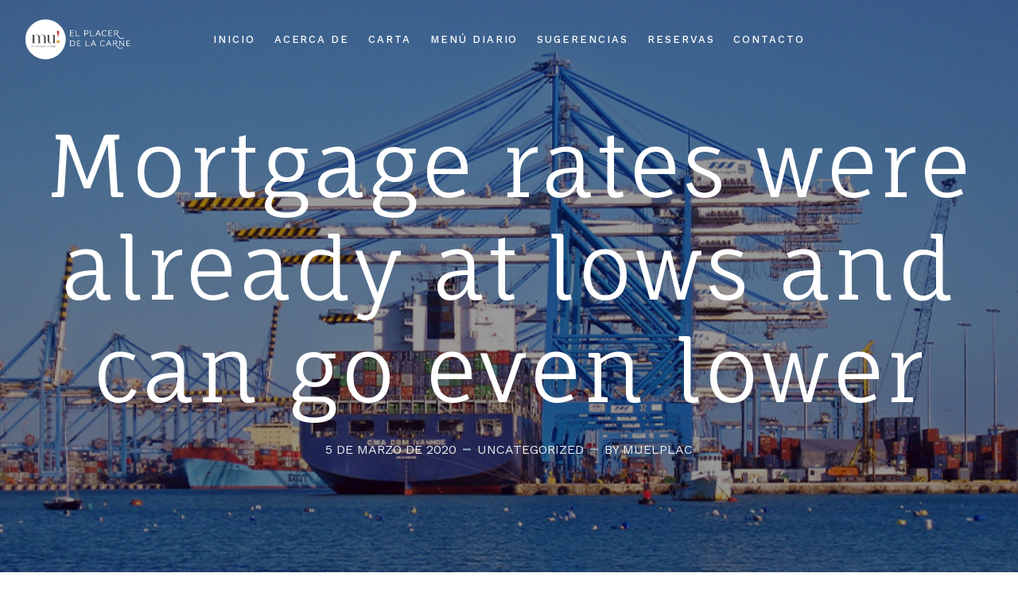

--- FILE ---
content_type: text/html; charset=UTF-8
request_url: https://mu-elplacerdelacarne.es/mortgage-rates-were-already-at-record-lows-now-they-could-go-even-lower/
body_size: 11630
content:
<!DOCTYPE html>
<html lang="es">
   <head>
      <meta charset="UTF-8">
      <meta name="viewport" content="width=device-width, initial-scale=1.0">
      <title>Mortgage rates were already at lows and can go even lower &#8211; Mu &#8211; El placer de la carne</title>
<meta name='robots' content='max-image-preview:large' />
	<style>img:is([sizes="auto" i], [sizes^="auto," i]) { contain-intrinsic-size: 3000px 1500px }</style>
	<link rel='dns-prefetch' href='//fonts.googleapis.com' />
<link rel="alternate" type="application/rss+xml" title="Mu - El placer de la carne &raquo; Feed" href="https://mu-elplacerdelacarne.es/feed/" />
<link rel="alternate" type="application/rss+xml" title="Mu - El placer de la carne &raquo; Feed de los comentarios" href="https://mu-elplacerdelacarne.es/comments/feed/" />
<link rel="alternate" type="application/rss+xml" title="Mu - El placer de la carne &raquo; Comentario Mortgage rates were already at lows and can go even lower del feed" href="https://mu-elplacerdelacarne.es/mortgage-rates-were-already-at-record-lows-now-they-could-go-even-lower/feed/" />
<script type="text/javascript">
/* <![CDATA[ */
window._wpemojiSettings = {"baseUrl":"https:\/\/s.w.org\/images\/core\/emoji\/16.0.1\/72x72\/","ext":".png","svgUrl":"https:\/\/s.w.org\/images\/core\/emoji\/16.0.1\/svg\/","svgExt":".svg","source":{"concatemoji":"https:\/\/mu-elplacerdelacarne.es\/wp-includes\/js\/wp-emoji-release.min.js?ver=6.8.3"}};
/*! This file is auto-generated */
!function(s,n){var o,i,e;function c(e){try{var t={supportTests:e,timestamp:(new Date).valueOf()};sessionStorage.setItem(o,JSON.stringify(t))}catch(e){}}function p(e,t,n){e.clearRect(0,0,e.canvas.width,e.canvas.height),e.fillText(t,0,0);var t=new Uint32Array(e.getImageData(0,0,e.canvas.width,e.canvas.height).data),a=(e.clearRect(0,0,e.canvas.width,e.canvas.height),e.fillText(n,0,0),new Uint32Array(e.getImageData(0,0,e.canvas.width,e.canvas.height).data));return t.every(function(e,t){return e===a[t]})}function u(e,t){e.clearRect(0,0,e.canvas.width,e.canvas.height),e.fillText(t,0,0);for(var n=e.getImageData(16,16,1,1),a=0;a<n.data.length;a++)if(0!==n.data[a])return!1;return!0}function f(e,t,n,a){switch(t){case"flag":return n(e,"\ud83c\udff3\ufe0f\u200d\u26a7\ufe0f","\ud83c\udff3\ufe0f\u200b\u26a7\ufe0f")?!1:!n(e,"\ud83c\udde8\ud83c\uddf6","\ud83c\udde8\u200b\ud83c\uddf6")&&!n(e,"\ud83c\udff4\udb40\udc67\udb40\udc62\udb40\udc65\udb40\udc6e\udb40\udc67\udb40\udc7f","\ud83c\udff4\u200b\udb40\udc67\u200b\udb40\udc62\u200b\udb40\udc65\u200b\udb40\udc6e\u200b\udb40\udc67\u200b\udb40\udc7f");case"emoji":return!a(e,"\ud83e\udedf")}return!1}function g(e,t,n,a){var r="undefined"!=typeof WorkerGlobalScope&&self instanceof WorkerGlobalScope?new OffscreenCanvas(300,150):s.createElement("canvas"),o=r.getContext("2d",{willReadFrequently:!0}),i=(o.textBaseline="top",o.font="600 32px Arial",{});return e.forEach(function(e){i[e]=t(o,e,n,a)}),i}function t(e){var t=s.createElement("script");t.src=e,t.defer=!0,s.head.appendChild(t)}"undefined"!=typeof Promise&&(o="wpEmojiSettingsSupports",i=["flag","emoji"],n.supports={everything:!0,everythingExceptFlag:!0},e=new Promise(function(e){s.addEventListener("DOMContentLoaded",e,{once:!0})}),new Promise(function(t){var n=function(){try{var e=JSON.parse(sessionStorage.getItem(o));if("object"==typeof e&&"number"==typeof e.timestamp&&(new Date).valueOf()<e.timestamp+604800&&"object"==typeof e.supportTests)return e.supportTests}catch(e){}return null}();if(!n){if("undefined"!=typeof Worker&&"undefined"!=typeof OffscreenCanvas&&"undefined"!=typeof URL&&URL.createObjectURL&&"undefined"!=typeof Blob)try{var e="postMessage("+g.toString()+"("+[JSON.stringify(i),f.toString(),p.toString(),u.toString()].join(",")+"));",a=new Blob([e],{type:"text/javascript"}),r=new Worker(URL.createObjectURL(a),{name:"wpTestEmojiSupports"});return void(r.onmessage=function(e){c(n=e.data),r.terminate(),t(n)})}catch(e){}c(n=g(i,f,p,u))}t(n)}).then(function(e){for(var t in e)n.supports[t]=e[t],n.supports.everything=n.supports.everything&&n.supports[t],"flag"!==t&&(n.supports.everythingExceptFlag=n.supports.everythingExceptFlag&&n.supports[t]);n.supports.everythingExceptFlag=n.supports.everythingExceptFlag&&!n.supports.flag,n.DOMReady=!1,n.readyCallback=function(){n.DOMReady=!0}}).then(function(){return e}).then(function(){var e;n.supports.everything||(n.readyCallback(),(e=n.source||{}).concatemoji?t(e.concatemoji):e.wpemoji&&e.twemoji&&(t(e.twemoji),t(e.wpemoji)))}))}((window,document),window._wpemojiSettings);
/* ]]> */
</script>
<style id='wp-emoji-styles-inline-css' type='text/css'>

	img.wp-smiley, img.emoji {
		display: inline !important;
		border: none !important;
		box-shadow: none !important;
		height: 1em !important;
		width: 1em !important;
		margin: 0 0.07em !important;
		vertical-align: -0.1em !important;
		background: none !important;
		padding: 0 !important;
	}
</style>
<link rel='stylesheet' id='wp-block-library-css' href='https://mu-elplacerdelacarne.es/wp-includes/css/dist/block-library/style.min.css?ver=6.8.3' type='text/css' media='all' />
<style id='wp-block-library-theme-inline-css' type='text/css'>
.wp-block-audio :where(figcaption){color:#555;font-size:13px;text-align:center}.is-dark-theme .wp-block-audio :where(figcaption){color:#ffffffa6}.wp-block-audio{margin:0 0 1em}.wp-block-code{border:1px solid #ccc;border-radius:4px;font-family:Menlo,Consolas,monaco,monospace;padding:.8em 1em}.wp-block-embed :where(figcaption){color:#555;font-size:13px;text-align:center}.is-dark-theme .wp-block-embed :where(figcaption){color:#ffffffa6}.wp-block-embed{margin:0 0 1em}.blocks-gallery-caption{color:#555;font-size:13px;text-align:center}.is-dark-theme .blocks-gallery-caption{color:#ffffffa6}:root :where(.wp-block-image figcaption){color:#555;font-size:13px;text-align:center}.is-dark-theme :root :where(.wp-block-image figcaption){color:#ffffffa6}.wp-block-image{margin:0 0 1em}.wp-block-pullquote{border-bottom:4px solid;border-top:4px solid;color:currentColor;margin-bottom:1.75em}.wp-block-pullquote cite,.wp-block-pullquote footer,.wp-block-pullquote__citation{color:currentColor;font-size:.8125em;font-style:normal;text-transform:uppercase}.wp-block-quote{border-left:.25em solid;margin:0 0 1.75em;padding-left:1em}.wp-block-quote cite,.wp-block-quote footer{color:currentColor;font-size:.8125em;font-style:normal;position:relative}.wp-block-quote:where(.has-text-align-right){border-left:none;border-right:.25em solid;padding-left:0;padding-right:1em}.wp-block-quote:where(.has-text-align-center){border:none;padding-left:0}.wp-block-quote.is-large,.wp-block-quote.is-style-large,.wp-block-quote:where(.is-style-plain){border:none}.wp-block-search .wp-block-search__label{font-weight:700}.wp-block-search__button{border:1px solid #ccc;padding:.375em .625em}:where(.wp-block-group.has-background){padding:1.25em 2.375em}.wp-block-separator.has-css-opacity{opacity:.4}.wp-block-separator{border:none;border-bottom:2px solid;margin-left:auto;margin-right:auto}.wp-block-separator.has-alpha-channel-opacity{opacity:1}.wp-block-separator:not(.is-style-wide):not(.is-style-dots){width:100px}.wp-block-separator.has-background:not(.is-style-dots){border-bottom:none;height:1px}.wp-block-separator.has-background:not(.is-style-wide):not(.is-style-dots){height:2px}.wp-block-table{margin:0 0 1em}.wp-block-table td,.wp-block-table th{word-break:normal}.wp-block-table :where(figcaption){color:#555;font-size:13px;text-align:center}.is-dark-theme .wp-block-table :where(figcaption){color:#ffffffa6}.wp-block-video :where(figcaption){color:#555;font-size:13px;text-align:center}.is-dark-theme .wp-block-video :where(figcaption){color:#ffffffa6}.wp-block-video{margin:0 0 1em}:root :where(.wp-block-template-part.has-background){margin-bottom:0;margin-top:0;padding:1.25em 2.375em}
</style>
<style id='classic-theme-styles-inline-css' type='text/css'>
/*! This file is auto-generated */
.wp-block-button__link{color:#fff;background-color:#32373c;border-radius:9999px;box-shadow:none;text-decoration:none;padding:calc(.667em + 2px) calc(1.333em + 2px);font-size:1.125em}.wp-block-file__button{background:#32373c;color:#fff;text-decoration:none}
</style>
<style id='global-styles-inline-css' type='text/css'>
:root{--wp--preset--aspect-ratio--square: 1;--wp--preset--aspect-ratio--4-3: 4/3;--wp--preset--aspect-ratio--3-4: 3/4;--wp--preset--aspect-ratio--3-2: 3/2;--wp--preset--aspect-ratio--2-3: 2/3;--wp--preset--aspect-ratio--16-9: 16/9;--wp--preset--aspect-ratio--9-16: 9/16;--wp--preset--color--black: #000000;--wp--preset--color--cyan-bluish-gray: #abb8c3;--wp--preset--color--white: #ffffff;--wp--preset--color--pale-pink: #f78da7;--wp--preset--color--vivid-red: #cf2e2e;--wp--preset--color--luminous-vivid-orange: #ff6900;--wp--preset--color--luminous-vivid-amber: #fcb900;--wp--preset--color--light-green-cyan: #7bdcb5;--wp--preset--color--vivid-green-cyan: #00d084;--wp--preset--color--pale-cyan-blue: #8ed1fc;--wp--preset--color--vivid-cyan-blue: #0693e3;--wp--preset--color--vivid-purple: #9b51e0;--wp--preset--gradient--vivid-cyan-blue-to-vivid-purple: linear-gradient(135deg,rgba(6,147,227,1) 0%,rgb(155,81,224) 100%);--wp--preset--gradient--light-green-cyan-to-vivid-green-cyan: linear-gradient(135deg,rgb(122,220,180) 0%,rgb(0,208,130) 100%);--wp--preset--gradient--luminous-vivid-amber-to-luminous-vivid-orange: linear-gradient(135deg,rgba(252,185,0,1) 0%,rgba(255,105,0,1) 100%);--wp--preset--gradient--luminous-vivid-orange-to-vivid-red: linear-gradient(135deg,rgba(255,105,0,1) 0%,rgb(207,46,46) 100%);--wp--preset--gradient--very-light-gray-to-cyan-bluish-gray: linear-gradient(135deg,rgb(238,238,238) 0%,rgb(169,184,195) 100%);--wp--preset--gradient--cool-to-warm-spectrum: linear-gradient(135deg,rgb(74,234,220) 0%,rgb(151,120,209) 20%,rgb(207,42,186) 40%,rgb(238,44,130) 60%,rgb(251,105,98) 80%,rgb(254,248,76) 100%);--wp--preset--gradient--blush-light-purple: linear-gradient(135deg,rgb(255,206,236) 0%,rgb(152,150,240) 100%);--wp--preset--gradient--blush-bordeaux: linear-gradient(135deg,rgb(254,205,165) 0%,rgb(254,45,45) 50%,rgb(107,0,62) 100%);--wp--preset--gradient--luminous-dusk: linear-gradient(135deg,rgb(255,203,112) 0%,rgb(199,81,192) 50%,rgb(65,88,208) 100%);--wp--preset--gradient--pale-ocean: linear-gradient(135deg,rgb(255,245,203) 0%,rgb(182,227,212) 50%,rgb(51,167,181) 100%);--wp--preset--gradient--electric-grass: linear-gradient(135deg,rgb(202,248,128) 0%,rgb(113,206,126) 100%);--wp--preset--gradient--midnight: linear-gradient(135deg,rgb(2,3,129) 0%,rgb(40,116,252) 100%);--wp--preset--font-size--small: 13px;--wp--preset--font-size--medium: 20px;--wp--preset--font-size--large: 36px;--wp--preset--font-size--x-large: 42px;--wp--preset--spacing--20: 0.44rem;--wp--preset--spacing--30: 0.67rem;--wp--preset--spacing--40: 1rem;--wp--preset--spacing--50: 1.5rem;--wp--preset--spacing--60: 2.25rem;--wp--preset--spacing--70: 3.38rem;--wp--preset--spacing--80: 5.06rem;--wp--preset--shadow--natural: 6px 6px 9px rgba(0, 0, 0, 0.2);--wp--preset--shadow--deep: 12px 12px 50px rgba(0, 0, 0, 0.4);--wp--preset--shadow--sharp: 6px 6px 0px rgba(0, 0, 0, 0.2);--wp--preset--shadow--outlined: 6px 6px 0px -3px rgba(255, 255, 255, 1), 6px 6px rgba(0, 0, 0, 1);--wp--preset--shadow--crisp: 6px 6px 0px rgba(0, 0, 0, 1);}:where(.is-layout-flex){gap: 0.5em;}:where(.is-layout-grid){gap: 0.5em;}body .is-layout-flex{display: flex;}.is-layout-flex{flex-wrap: wrap;align-items: center;}.is-layout-flex > :is(*, div){margin: 0;}body .is-layout-grid{display: grid;}.is-layout-grid > :is(*, div){margin: 0;}:where(.wp-block-columns.is-layout-flex){gap: 2em;}:where(.wp-block-columns.is-layout-grid){gap: 2em;}:where(.wp-block-post-template.is-layout-flex){gap: 1.25em;}:where(.wp-block-post-template.is-layout-grid){gap: 1.25em;}.has-black-color{color: var(--wp--preset--color--black) !important;}.has-cyan-bluish-gray-color{color: var(--wp--preset--color--cyan-bluish-gray) !important;}.has-white-color{color: var(--wp--preset--color--white) !important;}.has-pale-pink-color{color: var(--wp--preset--color--pale-pink) !important;}.has-vivid-red-color{color: var(--wp--preset--color--vivid-red) !important;}.has-luminous-vivid-orange-color{color: var(--wp--preset--color--luminous-vivid-orange) !important;}.has-luminous-vivid-amber-color{color: var(--wp--preset--color--luminous-vivid-amber) !important;}.has-light-green-cyan-color{color: var(--wp--preset--color--light-green-cyan) !important;}.has-vivid-green-cyan-color{color: var(--wp--preset--color--vivid-green-cyan) !important;}.has-pale-cyan-blue-color{color: var(--wp--preset--color--pale-cyan-blue) !important;}.has-vivid-cyan-blue-color{color: var(--wp--preset--color--vivid-cyan-blue) !important;}.has-vivid-purple-color{color: var(--wp--preset--color--vivid-purple) !important;}.has-black-background-color{background-color: var(--wp--preset--color--black) !important;}.has-cyan-bluish-gray-background-color{background-color: var(--wp--preset--color--cyan-bluish-gray) !important;}.has-white-background-color{background-color: var(--wp--preset--color--white) !important;}.has-pale-pink-background-color{background-color: var(--wp--preset--color--pale-pink) !important;}.has-vivid-red-background-color{background-color: var(--wp--preset--color--vivid-red) !important;}.has-luminous-vivid-orange-background-color{background-color: var(--wp--preset--color--luminous-vivid-orange) !important;}.has-luminous-vivid-amber-background-color{background-color: var(--wp--preset--color--luminous-vivid-amber) !important;}.has-light-green-cyan-background-color{background-color: var(--wp--preset--color--light-green-cyan) !important;}.has-vivid-green-cyan-background-color{background-color: var(--wp--preset--color--vivid-green-cyan) !important;}.has-pale-cyan-blue-background-color{background-color: var(--wp--preset--color--pale-cyan-blue) !important;}.has-vivid-cyan-blue-background-color{background-color: var(--wp--preset--color--vivid-cyan-blue) !important;}.has-vivid-purple-background-color{background-color: var(--wp--preset--color--vivid-purple) !important;}.has-black-border-color{border-color: var(--wp--preset--color--black) !important;}.has-cyan-bluish-gray-border-color{border-color: var(--wp--preset--color--cyan-bluish-gray) !important;}.has-white-border-color{border-color: var(--wp--preset--color--white) !important;}.has-pale-pink-border-color{border-color: var(--wp--preset--color--pale-pink) !important;}.has-vivid-red-border-color{border-color: var(--wp--preset--color--vivid-red) !important;}.has-luminous-vivid-orange-border-color{border-color: var(--wp--preset--color--luminous-vivid-orange) !important;}.has-luminous-vivid-amber-border-color{border-color: var(--wp--preset--color--luminous-vivid-amber) !important;}.has-light-green-cyan-border-color{border-color: var(--wp--preset--color--light-green-cyan) !important;}.has-vivid-green-cyan-border-color{border-color: var(--wp--preset--color--vivid-green-cyan) !important;}.has-pale-cyan-blue-border-color{border-color: var(--wp--preset--color--pale-cyan-blue) !important;}.has-vivid-cyan-blue-border-color{border-color: var(--wp--preset--color--vivid-cyan-blue) !important;}.has-vivid-purple-border-color{border-color: var(--wp--preset--color--vivid-purple) !important;}.has-vivid-cyan-blue-to-vivid-purple-gradient-background{background: var(--wp--preset--gradient--vivid-cyan-blue-to-vivid-purple) !important;}.has-light-green-cyan-to-vivid-green-cyan-gradient-background{background: var(--wp--preset--gradient--light-green-cyan-to-vivid-green-cyan) !important;}.has-luminous-vivid-amber-to-luminous-vivid-orange-gradient-background{background: var(--wp--preset--gradient--luminous-vivid-amber-to-luminous-vivid-orange) !important;}.has-luminous-vivid-orange-to-vivid-red-gradient-background{background: var(--wp--preset--gradient--luminous-vivid-orange-to-vivid-red) !important;}.has-very-light-gray-to-cyan-bluish-gray-gradient-background{background: var(--wp--preset--gradient--very-light-gray-to-cyan-bluish-gray) !important;}.has-cool-to-warm-spectrum-gradient-background{background: var(--wp--preset--gradient--cool-to-warm-spectrum) !important;}.has-blush-light-purple-gradient-background{background: var(--wp--preset--gradient--blush-light-purple) !important;}.has-blush-bordeaux-gradient-background{background: var(--wp--preset--gradient--blush-bordeaux) !important;}.has-luminous-dusk-gradient-background{background: var(--wp--preset--gradient--luminous-dusk) !important;}.has-pale-ocean-gradient-background{background: var(--wp--preset--gradient--pale-ocean) !important;}.has-electric-grass-gradient-background{background: var(--wp--preset--gradient--electric-grass) !important;}.has-midnight-gradient-background{background: var(--wp--preset--gradient--midnight) !important;}.has-small-font-size{font-size: var(--wp--preset--font-size--small) !important;}.has-medium-font-size{font-size: var(--wp--preset--font-size--medium) !important;}.has-large-font-size{font-size: var(--wp--preset--font-size--large) !important;}.has-x-large-font-size{font-size: var(--wp--preset--font-size--x-large) !important;}
:where(.wp-block-post-template.is-layout-flex){gap: 1.25em;}:where(.wp-block-post-template.is-layout-grid){gap: 1.25em;}
:where(.wp-block-columns.is-layout-flex){gap: 2em;}:where(.wp-block-columns.is-layout-grid){gap: 2em;}
:root :where(.wp-block-pullquote){font-size: 1.5em;line-height: 1.6;}
</style>
<link rel='stylesheet' id='caverta-fonts-css' href='//fonts.googleapis.com/css?family=Work+Sans%3A300%2C400%2C500%2C600%2C700%7CFauna+One%3A400%2C700%2C400i%2C700i%26display%3Dswap' type='text/css' media='all' />
<link rel='stylesheet' id='bootstrap-css' href='https://mu-elplacerdelacarne.es/wp-content/themes/caverta/css/bootstrap/css/bootstrap.min.css' type='text/css' media='all' />
<link rel='stylesheet' id='font-awesome1-css' href='https://mu-elplacerdelacarne.es/wp-content/themes/caverta/css/fontawesome/css/all.min.css' type='text/css' media='all' />
<link rel='stylesheet' id='owl-carousel-css' href='https://mu-elplacerdelacarne.es/wp-content/themes/caverta/js/owl-carousel/owl.carousel.min.css' type='text/css' media='all' />
<link rel='stylesheet' id='caverta-style-css-css' href='https://mu-elplacerdelacarne.es/wp-content/themes/caverta/style.css' type='text/css' media='all' />
<style id='caverta-style-css-inline-css' type='text/css'>
body{font-family: Work Sans;}.widgettitle, #respond h3 { font-family:Work Sans, sans-serif; }h1, h2, h3, h4, h5, h6, blockquote, .logo-txt{ font-family:Fauna One, serif; }h4{font-size:34px;}h6{font-size:17px;}
</style>
<script type="text/javascript" src="https://mu-elplacerdelacarne.es/wp-includes/js/jquery/jquery.min.js?ver=3.7.1" id="jquery-core-js"></script>
<script type="text/javascript" src="https://mu-elplacerdelacarne.es/wp-includes/js/jquery/jquery-migrate.min.js?ver=3.4.1" id="jquery-migrate-js"></script>
<link rel="https://api.w.org/" href="https://mu-elplacerdelacarne.es/wp-json/" /><link rel="alternate" title="JSON" type="application/json" href="https://mu-elplacerdelacarne.es/wp-json/wp/v2/posts/466" /><link rel="EditURI" type="application/rsd+xml" title="RSD" href="https://mu-elplacerdelacarne.es/xmlrpc.php?rsd" />
<meta name="generator" content="WordPress 6.8.3" />
<link rel="canonical" href="https://mu-elplacerdelacarne.es/mortgage-rates-were-already-at-record-lows-now-they-could-go-even-lower/" />
<link rel='shortlink' href='https://mu-elplacerdelacarne.es/?p=466' />
<link rel="alternate" title="oEmbed (JSON)" type="application/json+oembed" href="https://mu-elplacerdelacarne.es/wp-json/oembed/1.0/embed?url=https%3A%2F%2Fmu-elplacerdelacarne.es%2Fmortgage-rates-were-already-at-record-lows-now-they-could-go-even-lower%2F" />
<link rel="alternate" title="oEmbed (XML)" type="text/xml+oembed" href="https://mu-elplacerdelacarne.es/wp-json/oembed/1.0/embed?url=https%3A%2F%2Fmu-elplacerdelacarne.es%2Fmortgage-rates-were-already-at-record-lows-now-they-could-go-even-lower%2F&#038;format=xml" />
<style type="text/css">.recentcomments a{display:inline !important;padding:0 !important;margin:0 !important;}</style><meta name="bmi-version" content="2.0.0" />      <script defer type="text/javascript" id="bmip-js-inline-remove-js">
        function objectToQueryString(obj){
          return Object.keys(obj).map(key => key + '=' + obj[key]).join('&');
        }

        function globalBMIKeepAlive() {
          let xhr = new XMLHttpRequest();
          let data = { action: "bmip_keepalive", token: "bmip", f: "refresh" };
          let url = 'https://mu-elplacerdelacarne.es/wp-admin/admin-ajax.php' + '?' + objectToQueryString(data);
          xhr.open('POST', url, true);
          xhr.setRequestHeader("X-Requested-With", "XMLHttpRequest");
          xhr.onreadystatechange = function () {
            if (xhr.readyState === 4) {
              let response;
              if (response = JSON.parse(xhr.responseText)) {
                if (typeof response.status != 'undefined' && response.status === 'success') {
                  //setTimeout(globalBMIKeepAlive, 3000);
                } else {
                  //setTimeout(globalBMIKeepAlive, 20000);
                }
              }
            }
          };

          xhr.send(JSON.stringify(data));
        }

        document.querySelector('#bmip-js-inline-remove-js').remove();
      </script>
      <link rel="icon" href="https://mu-elplacerdelacarne.es/wp-content/uploads/2021/11/cropped-icono-sitio-MU2-32x32.png" sizes="32x32" />
<link rel="icon" href="https://mu-elplacerdelacarne.es/wp-content/uploads/2021/11/cropped-icono-sitio-MU2-192x192.png" sizes="192x192" />
<link rel="apple-touch-icon" href="https://mu-elplacerdelacarne.es/wp-content/uploads/2021/11/cropped-icono-sitio-MU2-180x180.png" />
<meta name="msapplication-TileImage" content="https://mu-elplacerdelacarne.es/wp-content/uploads/2021/11/cropped-icono-sitio-MU2-270x270.png" />
<style id="kirki-inline-styles"></style>  
   </head>
   <body class="wp-singular post-template-default single single-post postid-466 single-format-standard wp-custom-logo wp-embed-responsive wp-theme-caverta elementor-default elementor-kit-2381" >
         <div class="menu-mask"></div>
   <!-- /menu-mask -->
   <div class="mobile-menu-holder">
      <div class="modal-menu-container">
         <div class="exit-mobile">
            <span class="icon-bar1"></span>
            <span class="icon-bar2"></span>
         </div>
         <ul id="menu-footer-menu" class="menu-mobile"><li id="menu-item-2372" class="menu-item menu-item-type-post_type menu-item-object-page menu-item-home menu-item-2372"><a href="https://mu-elplacerdelacarne.es/">Inicio</a></li>
<li id="menu-item-2370" class="menu-item menu-item-type-post_type menu-item-object-page menu-item-2370"><a href="https://mu-elplacerdelacarne.es/about-me/">Acerca de</a></li>
<li id="menu-item-2373" class="menu-item menu-item-type-post_type menu-item-object-page menu-item-2373"><a href="https://mu-elplacerdelacarne.es/menu-1-col/">Carta</a></li>
<li id="menu-item-2949" class="menu-item menu-item-type-post_type menu-item-object-page menu-item-2949"><a href="https://mu-elplacerdelacarne.es/services-2/">Menú diario</a></li>
<li id="menu-item-3360" class="menu-item menu-item-type-post_type menu-item-object-page menu-item-3360"><a href="https://mu-elplacerdelacarne.es/menu-7/">Sugerencias</a></li>
<li id="menu-item-2374" class="menu-item menu-item-type-post_type menu-item-object-page menu-item-2374"><a href="https://mu-elplacerdelacarne.es/reservation/">Reservas</a></li>
<li id="menu-item-2371" class="menu-item menu-item-type-post_type menu-item-object-page menu-item-2371"><a href="https://mu-elplacerdelacarne.es/contact-3/">Contacto</a></li>
</ul>      </div>
	  
	  <div class="menu-contact">
		
	   		
	  
                  <ul class="social-media">
                       			                        			                                    			            			         </ul>
      </div>
      <!-- /menu-contact-->
   </div>
   <!-- /mobile-menu-holder-->
   <header id="header-1" class="headerHolder header-1">
      <div class="nav-button-holder">
                  <button type="button" class="nav-button">
         <span class="icon-bar"></span>
         </button>
               </div>
      <!--nav-button-holder-->
            <div class="logo logo-1"><a href="https://mu-elplacerdelacarne.es/"><img class="img-fluid" src="https://mu-elplacerdelacarne.es/wp-content/uploads/2021/11/cropped-logo-mu-largo5.png" width="770" height="180" alt="Mu &#8211; El placer de la carne" /></a></div>
            <nav class="nav-holder nav-holder-1">
         <ul id="menu-footer-menu-1" class="menu-nav menu-nav-1"><li class="menu-item menu-item-type-post_type menu-item-object-page menu-item-home menu-item-2372"><a href="https://mu-elplacerdelacarne.es/">Inicio</a></li>
<li class="menu-item menu-item-type-post_type menu-item-object-page menu-item-2370"><a href="https://mu-elplacerdelacarne.es/about-me/">Acerca de</a></li>
<li class="menu-item menu-item-type-post_type menu-item-object-page menu-item-2373"><a href="https://mu-elplacerdelacarne.es/menu-1-col/">Carta</a></li>
<li class="menu-item menu-item-type-post_type menu-item-object-page menu-item-2949"><a href="https://mu-elplacerdelacarne.es/services-2/">Menú diario</a></li>
<li class="menu-item menu-item-type-post_type menu-item-object-page menu-item-3360"><a href="https://mu-elplacerdelacarne.es/menu-7/">Sugerencias</a></li>
<li class="menu-item menu-item-type-post_type menu-item-object-page menu-item-2374"><a href="https://mu-elplacerdelacarne.es/reservation/">Reservas</a></li>
<li class="menu-item menu-item-type-post_type menu-item-object-page menu-item-2371"><a href="https://mu-elplacerdelacarne.es/contact-3/">Contacto</a></li>
</ul>      </nav>

	  <div class="social-btn-top1">
	  
	  <ul class="social-media social-media1">
                                                                                                                        			         </ul>
	  
	   	  
	  </div>

	  
   </header>



<section class="topSingleBkg topPostBkg">  

<div class="item-img"  style="background-image:url('https://mu-elplacerdelacarne.es/wp-content/uploads/2020/03/export.jpg');" ></div>

  <div class="inner-desc">	 
  
 <h1 class="post-title single-post-title">Mortgage rates were already at lows and can go even lower</h1>
 
 <ul class="post-meta">

<li class="meta-date">5 de marzo de 2020</li>
<li class="meta-categ"><a href="https://mu-elplacerdelacarne.es/category/uncategorized/" rel="category tag">Uncategorized</a></li>


<li class="meta-categ meta-author">By muelplac</li>

</ul>
 
 	</div>

</section>

<section id="wrap-content" class="blog-post-single">

<div class="container">

<div class="row">


<div class="col-md-9  posts-holder ">




<article id="post-466" class="blog-item-1col single-post-holder post-466 post type-post status-publish format-standard has-post-thumbnail hentry category-uncategorized" >

<div class="post-content single-post-content clearfix">


<p>Gravida neque convallis a cras semper. Vitae congue mauris rhoncus aenean vel elit scelerisque mauris. Mauris pharetra et ultrices neque ornare aenean euismod elementum. Aliquet risus feugiat in ante metus dictum at tempor. Sed risus pretium quam vulputate dignissim suspendisse in est ante. Sit amet consectetur adipiscing elit duis tristique. Nisl condimentum id venenatis a condimentum. Mauris pharetra et ultrices neque ornare. Sed turpis tincidunt id aliquet risus feugiat in. Libero id faucibus nisl tincidunt eget. Et magnis dis parturient montes nascetur. Integer vitae justo eget magna fermentum iaculis. Enim neque volutpat ac tincidunt vitae semper. Nec ullamcorper sit amet risus nullam eget felis eget nunc. Sit amet mattis vulputate enim nulla aliquet porttitor lacus. Et tortor consequat id porta nibh.</p>



<p>Quis ipsum suspendisse ultrices gravida dictum fusce ut placerat orci. Arcu dui vivamus arcu felis bibendum ut tristique. Orci ac auctor augue mauris augue neque gravida in fermentum. Amet justo donec enim diam. Fermentum dui faucibus in ornare quam. Orci ac auctor augue mauris augue neque gravida. Fermentum iaculis eu non diam. Vestibulum morbi blandit cursus risus at ultrices mi tempus. Volutpat ac tincidunt vitae semper quis. Proin libero nunc consequat interdum varius sit amet. Morbi non arcu risus quis varius quam quisque id. Nibh sed pulvinar proin gravida hendrerit lectus. Aliquam malesuada bibendum arcu vitae elementum curabitur vitae. Tincidunt tortor aliquam nulla facilisi cras. Eget aliquet nibh praesent tristique magna sit amet purus gravida. Odio ut enim blandit volutpat maecenas volutpat. Arcu ac tortor dignissim convallis aenean et tortor. Fermentum posuere urna nec tincidunt praesent semper. Accumsan lacus vel facilisis volutpat est velit egestas. Euismod elementum nisi quis eleifend quam adipiscing.</p>

</div><!--post-content-->


  

<div class="row meta-nav-holder">

<div class="col-md-6 meta-nav">

<div class="pn-holder">

 					
					<div class="pn-img">
					<a href="https://mu-elplacerdelacarne.es/online-shopping-can-be-worse-for-the-environment-than-driving-to-a-store/">
                    					
					<img class="img-fluid" src="https://mu-elplacerdelacarne.es/wp-content/uploads/2020/03/men-at-work.jpg" alt="Previous Image"/>
					
                    </a>
                    </div>
	                


<div class="pn-desc"><div class="meta-nav-subtitle">&larr; previous post</div><h3><a href="https://mu-elplacerdelacarne.es/online-shopping-can-be-worse-for-the-environment-than-driving-to-a-store/" rel="prev">Online shopping can be worse for the environment</a></h3></div> 

</div>
</div>

<div class="col-md-6 meta-nav meta-nav-right">

<div class="pn-holder">

<div class="pn-desc"><div class="meta-nav-subtitle">next post &rarr;</div><h3><a href="https://mu-elplacerdelacarne.es/how-to-stay-motivated-on-your-job-search-when-you-keep-getting-rejected/" rel="next">How to stay motivated on your job search</a></h3> </div>
 					<div class="pn-img">
					<a href="https://mu-elplacerdelacarne.es/how-to-stay-motivated-on-your-job-search-when-you-keep-getting-rejected/">
                    					
					<img class="img-fluid" src="https://mu-elplacerdelacarne.es/wp-content/uploads/2020/03/women-meeting.jpg" alt="Next Image"/>
					
                    </a>
                    </div>
	                

</div>

</div>

</div><!--meta-nav-holder-->

</article>


<!-- You can start editing here. -->
<section id="comments" class="comm-title">
         <!-- If comments are open, but there are no comments. -->
            <div class="respond">
      <div id="comment-form-holder">
         	<div id="respond" class="comment-respond">
		<h3 id="reply-title" class="comment-reply-title"><span>Leave a Comment</span> <small><a rel="nofollow" id="cancel-comment-reply-link" href="/mortgage-rates-were-already-at-record-lows-now-they-could-go-even-lower/#respond" style="display:none;">Cancelar la respuesta</a></small></h3><form action="https://mu-elplacerdelacarne.es/wp-comments-post.php" method="post" id="commentform" class="comment-form"><p><textarea name="comment" id="msg-contact" placeholder="Comments" rows="7" tabindex="3"></textarea></p><div class="row"><div class="col-sm-4"><input type="text" name="author" id="author" class="comm-field"  value="" placeholder="Name" size="22" tabindex="1"/></div>
<div class="col-sm-4"><input type="text" name="email" id="email" class="comm-field" value="" placeholder="Email" size="22" tabindex="2" /></div>
<div class="col-sm-4"><input type="text" name="url" id="url" class="comm-field" value="" placeholder="Website" size="22" tabindex="3" /></div></div>
<p class="comment-form-cookies-consent"><input id="wp-comment-cookies-consent" name="wp-comment-cookies-consent" type="checkbox" value="yes" /> <label for="wp-comment-cookies-consent">Guarda mi nombre, correo electrónico y web en este navegador para la próxima vez que comente.</label></p>
<p class="form-submit"><input name="submit" type="submit" id="submit" class="submit" value="Post Comment" /> <input type='hidden' name='comment_post_ID' value='466' id='comment_post_ID' />
<input type='hidden' name='comment_parent' id='comment_parent' value='0' />
</p></form>	</div><!-- #respond -->
	         <div id="output-contact"></div>
      </div>
   </div>
   </section>
</div>


<div class="col-md-3">
   <aside>
      <ul>
         <li id="search-2" class="widget widget_search"><form method="get" action="https://mu-elplacerdelacarne.es//">
	<span><input type="text" name="s" class="search-string" placeholder="type and hit enter"/></span>
</form>
</li>
		<li id="recent-posts-4" class="widget widget_recent_entries">
		<h5 class="widgettitle"><span>Entradas recientes</span></h5>
		<ul>
											<li>
					<a href="https://mu-elplacerdelacarne.es/chef-new-summer-dish/">Chef New Summer Dish</a>
									</li>
											<li>
					<a href="https://mu-elplacerdelacarne.es/realm-of-the-spirit-whisky/">Realm of the Spirit Whisky</a>
									</li>
											<li>
					<a href="https://mu-elplacerdelacarne.es/restaurant-signature-dinner/">Restaurant Signature Dinner</a>
									</li>
											<li>
					<a href="https://mu-elplacerdelacarne.es/chocolate-muffins-gift/">Chocolate Muffins Gift</a>
									</li>
											<li>
					<a href="https://mu-elplacerdelacarne.es/royal-yacht-club-cocktail/">Royal Yacht Club Cocktail</a>
									</li>
					</ul>

		</li><li id="recent-comments-2" class="widget widget_recent_comments"><h5 class="widgettitle"><span>Comentarios recientes</span></h5><ul id="recentcomments"></ul></li><li id="archives-2" class="widget widget_archive"><h5 class="widgettitle"><span>Archivos</span></h5>
			<ul>
					<li><a href='https://mu-elplacerdelacarne.es/2020/05/'>mayo 2020</a></li>
	<li><a href='https://mu-elplacerdelacarne.es/2020/04/'>abril 2020</a></li>
	<li><a href='https://mu-elplacerdelacarne.es/2020/03/'>marzo 2020</a></li>
	<li><a href='https://mu-elplacerdelacarne.es/2016/04/'>abril 2016</a></li>
	<li><a href='https://mu-elplacerdelacarne.es/2016/02/'>febrero 2016</a></li>
	<li><a href='https://mu-elplacerdelacarne.es/2016/01/'>enero 2016</a></li>
	<li><a href='https://mu-elplacerdelacarne.es/2015/10/'>octubre 2015</a></li>
			</ul>

			</li><li id="categories-4" class="widget widget_categories"><h5 class="widgettitle"><span>Categorías</span></h5>
			<ul>
					<li class="cat-item cat-item-13"><a href="https://mu-elplacerdelacarne.es/category/apps/">Apps</a>
</li>
	<li class="cat-item cat-item-1"><a href="https://mu-elplacerdelacarne.es/category/brochure/">Brochure</a>
</li>
	<li class="cat-item cat-item-14"><a href="https://mu-elplacerdelacarne.es/category/business/">Business</a>
</li>
	<li class="cat-item cat-item-33"><a href="https://mu-elplacerdelacarne.es/category/desserts/">Desserts</a>
</li>
	<li class="cat-item cat-item-34"><a href="https://mu-elplacerdelacarne.es/category/food/">Food</a>
</li>
	<li class="cat-item cat-item-2"><a href="https://mu-elplacerdelacarne.es/category/graphics/">Graphics</a>
</li>
	<li class="cat-item cat-item-35"><a href="https://mu-elplacerdelacarne.es/category/italian/">Italian</a>
</li>
	<li class="cat-item cat-item-3"><a href="https://mu-elplacerdelacarne.es/category/logo/">Logo</a>
</li>
	<li class="cat-item cat-item-15"><a href="https://mu-elplacerdelacarne.es/category/markup/">Markup</a>
</li>
	<li class="cat-item cat-item-16"><a href="https://mu-elplacerdelacarne.es/category/one-page/">One Page</a>
</li>
	<li class="cat-item cat-item-36"><a href="https://mu-elplacerdelacarne.es/category/recipes/">Recipes</a>
</li>
	<li class="cat-item cat-item-17"><a href="https://mu-elplacerdelacarne.es/category/responsive/">Responsive</a>
</li>
	<li class="cat-item cat-item-4"><a href="https://mu-elplacerdelacarne.es/category/uncategorized/">Uncategorized</a>
</li>
	<li class="cat-item cat-item-5"><a href="https://mu-elplacerdelacarne.es/category/visiting-card/">Visiting card</a>
</li>
			</ul>

			</li><li id="meta-2" class="widget widget_meta"><h5 class="widgettitle"><span>Meta</span></h5>
		<ul>
						<li><a href="https://mu-elplacerdelacarne.es/wp-login.php">Acceder</a></li>
			<li><a href="https://mu-elplacerdelacarne.es/feed/">Feed de entradas</a></li>
			<li><a href="https://mu-elplacerdelacarne.es/comments/feed/">Feed de comentarios</a></li>

			<li><a href="https://es.wordpress.org/">WordPress.org</a></li>
		</ul>

		</li>      </ul>
   </aside>
   <!-- sidebar -->
</div>
<!-- col-md-3-->


</div><!--row-->
</div><!--container-->

</section>


<footer >

   <div class="container">
   
			<div class="footer-widgets">
			<div class="row">
				<div class="col-sm-12">
					<div class="foo-block">
						<div id="block-23" class="widget widget-footer widget_block">
<ul class="wp-block-social-links aligncenter items-justified-left is-layout-flex wp-block-social-links-is-layout-flex"><li class="wp-social-link wp-social-link-instagram  wp-block-social-link"><a href="https://www.instagram.com/mu_elplacerdelacarne/?hl=es" class="wp-block-social-link-anchor"><svg width="24" height="24" viewBox="0 0 24 24" version="1.1" xmlns="http://www.w3.org/2000/svg" aria-hidden="true" focusable="false"><path d="M12,4.622c2.403,0,2.688,0.009,3.637,0.052c0.877,0.04,1.354,0.187,1.671,0.31c0.42,0.163,0.72,0.358,1.035,0.673 c0.315,0.315,0.51,0.615,0.673,1.035c0.123,0.317,0.27,0.794,0.31,1.671c0.043,0.949,0.052,1.234,0.052,3.637 s-0.009,2.688-0.052,3.637c-0.04,0.877-0.187,1.354-0.31,1.671c-0.163,0.42-0.358,0.72-0.673,1.035 c-0.315,0.315-0.615,0.51-1.035,0.673c-0.317,0.123-0.794,0.27-1.671,0.31c-0.949,0.043-1.233,0.052-3.637,0.052 s-2.688-0.009-3.637-0.052c-0.877-0.04-1.354-0.187-1.671-0.31c-0.42-0.163-0.72-0.358-1.035-0.673 c-0.315-0.315-0.51-0.615-0.673-1.035c-0.123-0.317-0.27-0.794-0.31-1.671C4.631,14.688,4.622,14.403,4.622,12 s0.009-2.688,0.052-3.637c0.04-0.877,0.187-1.354,0.31-1.671c0.163-0.42,0.358-0.72,0.673-1.035 c0.315-0.315,0.615-0.51,1.035-0.673c0.317-0.123,0.794-0.27,1.671-0.31C9.312,4.631,9.597,4.622,12,4.622 M12,3 C9.556,3,9.249,3.01,8.289,3.054C7.331,3.098,6.677,3.25,6.105,3.472C5.513,3.702,5.011,4.01,4.511,4.511 c-0.5,0.5-0.808,1.002-1.038,1.594C3.25,6.677,3.098,7.331,3.054,8.289C3.01,9.249,3,9.556,3,12c0,2.444,0.01,2.751,0.054,3.711 c0.044,0.958,0.196,1.612,0.418,2.185c0.23,0.592,0.538,1.094,1.038,1.594c0.5,0.5,1.002,0.808,1.594,1.038 c0.572,0.222,1.227,0.375,2.185,0.418C9.249,20.99,9.556,21,12,21s2.751-0.01,3.711-0.054c0.958-0.044,1.612-0.196,2.185-0.418 c0.592-0.23,1.094-0.538,1.594-1.038c0.5-0.5,0.808-1.002,1.038-1.594c0.222-0.572,0.375-1.227,0.418-2.185 C20.99,14.751,21,14.444,21,12s-0.01-2.751-0.054-3.711c-0.044-0.958-0.196-1.612-0.418-2.185c-0.23-0.592-0.538-1.094-1.038-1.594 c-0.5-0.5-1.002-0.808-1.594-1.038c-0.572-0.222-1.227-0.375-2.185-0.418C14.751,3.01,14.444,3,12,3L12,3z M12,7.378 c-2.552,0-4.622,2.069-4.622,4.622S9.448,16.622,12,16.622s4.622-2.069,4.622-4.622S14.552,7.378,12,7.378z M12,15 c-1.657,0-3-1.343-3-3s1.343-3,3-3s3,1.343,3,3S13.657,15,12,15z M16.804,6.116c-0.596,0-1.08,0.484-1.08,1.08 s0.484,1.08,1.08,1.08c0.596,0,1.08-0.484,1.08-1.08S17.401,6.116,16.804,6.116z"></path></svg><span class="wp-block-social-link-label screen-reader-text">Instagram</span></a></li>

<li class="wp-social-link wp-social-link-facebook  wp-block-social-link"><a href="https://m.facebook.com/MU-El-Placer-De-La-Carne-887022571411310/" class="wp-block-social-link-anchor"><svg width="24" height="24" viewBox="0 0 24 24" version="1.1" xmlns="http://www.w3.org/2000/svg" aria-hidden="true" focusable="false"><path d="M12 2C6.5 2 2 6.5 2 12c0 5 3.7 9.1 8.4 9.9v-7H7.9V12h2.5V9.8c0-2.5 1.5-3.9 3.8-3.9 1.1 0 2.2.2 2.2.2v2.5h-1.3c-1.2 0-1.6.8-1.6 1.6V12h2.8l-.4 2.9h-2.3v7C18.3 21.1 22 17 22 12c0-5.5-4.5-10-10-10z"></path></svg><span class="wp-block-social-link-label screen-reader-text">Facebook</span></a></li>

<li class="wp-social-link wp-social-link-google  wp-block-social-link"><a href="https://www.google.com/maps/d/u/0/viewer?mid=1wWPbkj-IaBd3RM1LWjzb8J0k4nLhe_A9&#038;ll=40.41949790000003%2C-3.704054899999991&#038;z=17" class="wp-block-social-link-anchor"><svg width="24" height="24" viewBox="0 0 24 24" version="1.1" xmlns="http://www.w3.org/2000/svg" aria-hidden="true" focusable="false"><path d="M12.02,10.18v3.72v0.01h5.51c-0.26,1.57-1.67,4.22-5.5,4.22c-3.31,0-6.01-2.75-6.01-6.12s2.7-6.12,6.01-6.12 c1.87,0,3.13,0.8,3.85,1.48l2.84-2.76C16.99,2.99,14.73,2,12.03,2c-5.52,0-10,4.48-10,10s4.48,10,10,10c5.77,0,9.6-4.06,9.6-9.77 c0-0.83-0.11-1.42-0.25-2.05H12.02z"></path></svg><span class="wp-block-social-link-label screen-reader-text">Google</span></a></li></ul>
</div>					</div>
					<!--foo-block-->
				</div>
				<!--col-lg-12-->
			</div>
			<!--row-->
		</div>
	
      <div class="copyright">
           
         <div class="footer-copy">
			<span class="footer-year">2026</span>
                     </div>
                  <ul class="footer-social">
                        			                        			                                    			            			         </ul>
      </div>
      <!--copyright-->
   </div>
   <!--container-->
</footer>

		
		
<script type="speculationrules">
{"prefetch":[{"source":"document","where":{"and":[{"href_matches":"\/*"},{"not":{"href_matches":["\/wp-*.php","\/wp-admin\/*","\/wp-content\/uploads\/*","\/wp-content\/*","\/wp-content\/plugins\/*","\/wp-content\/themes\/caverta\/*","\/*\\?(.+)"]}},{"not":{"selector_matches":"a[rel~=\"nofollow\"]"}},{"not":{"selector_matches":".no-prefetch, .no-prefetch a"}}]},"eagerness":"conservative"}]}
</script>
<script type="text/javascript" src="https://mu-elplacerdelacarne.es/wp-content/themes/caverta/js/jquery.easing.min.js" id="easing-js"></script>
<script type="text/javascript" src="https://mu-elplacerdelacarne.es/wp-content/themes/caverta/js/owl-carousel/owl.carousel.min.js" id="owl-carousel-js"></script>
<script type="text/javascript" src="https://mu-elplacerdelacarne.es/wp-content/themes/caverta/js/jquery.magnific-popup.min.js" id="magnific-popup-js"></script>
<script type="text/javascript" src="https://mu-elplacerdelacarne.es/wp-content/themes/caverta/js/init.js" id="caverta-init-js"></script>
<script type="text/javascript" src="https://mu-elplacerdelacarne.es/wp-includes/js/jquery/jquery.form.min.js?ver=4.3.0" id="jquery-form-js"></script>
<script type="text/javascript" src="https://mu-elplacerdelacarne.es/wp-includes/js/jquery/ui/core.min.js?ver=1.13.3" id="jquery-ui-core-js"></script>
<script type="text/javascript" src="https://mu-elplacerdelacarne.es/wp-includes/js/jquery/ui/datepicker.min.js?ver=1.13.3" id="jquery-ui-datepicker-js"></script>
<script type="text/javascript" id="jquery-ui-datepicker-js-after">
/* <![CDATA[ */
jQuery(function(jQuery){jQuery.datepicker.setDefaults({"closeText":"Cerrar","currentText":"Hoy","monthNames":["enero","febrero","marzo","abril","mayo","junio","julio","agosto","septiembre","octubre","noviembre","diciembre"],"monthNamesShort":["Ene","Feb","Mar","Abr","May","Jun","Jul","Ago","Sep","Oct","Nov","Dic"],"nextText":"Siguiente","prevText":"Anterior","dayNames":["domingo","lunes","martes","mi\u00e9rcoles","jueves","viernes","s\u00e1bado"],"dayNamesShort":["Dom","Lun","Mar","Mi\u00e9","Jue","Vie","S\u00e1b"],"dayNamesMin":["D","L","M","X","J","V","S"],"dateFormat":"d \\dd\\e MM \\dd\\e yy","firstDay":1,"isRTL":false});});
/* ]]> */
</script>
<script type="text/javascript" src="https://mu-elplacerdelacarne.es/wp-content/themes/caverta/js/reservation-form.js" id="caverta-reservationform-js"></script>
<script type="text/javascript" id="caverta-commentform-js-extra">
/* <![CDATA[ */
var commFobject = {"name_error":"Please fill the Name field!","email_error":"Please fill the Email field!","emailvalid_error":"Please provide a valid Email address!","message_error":"Please fill the Message field!","send_msg":"Sending comment...!","msg_sent":"Comment sent"};
/* ]]> */
</script>
<script type="text/javascript" src="https://mu-elplacerdelacarne.es/wp-content/themes/caverta/js/commentform.js" id="caverta-commentform-js"></script>
<script type="text/javascript" src="https://mu-elplacerdelacarne.es/wp-includes/js/comment-reply.min.js?ver=6.8.3" id="comment-reply-js" async="async" data-wp-strategy="async"></script>
</body>
</html>

--- FILE ---
content_type: text/css
request_url: https://mu-elplacerdelacarne.es/wp-content/themes/caverta/style.css
body_size: 14026
content:
/*
Theme Name: Caverta
Theme URI: https://matchthemes.com/demowp/caverta
Description: Caverta Fine Dining Restaurant WordPress Theme
Version: 1.6.1
Author: MatchThemes
Author URI: https://matchthemes.com
Tested up to: 5.8
Requires PHP: 5.6
License:
License URI:
Tags: one-column, two-columns, three-columns, blog, theme-options, featured-images, grid-layout, news
Text Domain: caverta
*/

/*************************************
 
 	1. MAIN STYLES
	
	2. HEADER
	
	3. HOME
	
	4. MENU
	
	5. PAGES

	6. BLOG
	
	7. FOOTER
	
	8. OTHER
 
 
 
************************************/


/*************************************

1. MAIN STYLES

 ************************************/


/* RESET STYLES */

*,
html,
body,
div,
dl,
dt,
dd,
ul,
ol,
li,
h1,
h2,
h3,
h4,
h5,
h6,
pre,
form,
label,
fieldset,
input,
p,
blockquote,
th,
td {
	margin: 0;
	padding: 0
}

table {
	border-collapse: collapse;
	border-spacing: 0
}

fieldset,
img {
	border: 0
}

address,
caption,
cite,
code,
dfn,
th,
var {
	font-style: normal;
	font-weight: normal
}

address {
	font-style: italic;
}

caption,
th {
	text-align: left
}

h1,
h2,
h3,
h4,
h5,
h6 {
	font-weight: normal;
}

q:before,
q:after {
	content: '';
}

strong,
b {
	font-weight: bold;
}

em,
cite {
	font-style: italic;
}

cite {
	display: block;
}

strike,
del {
	text-decoration: line-through;
}

sup {
	font-size: 11px;
	position: relative;
	vertical-align: top;
	top: 5px;
}

sub {
	bottom: 5px;
	font-size: 11px;
	position: relative;
	vertical-align: bottom;
}

.italic {
	font-style: italic;
}

button,
input,
select,
textarea {
	font-size: 100%;
	margin: 0;
	vertical-align: baseline;
	*vertical-align: middle;
}

.no-margin {
	margin: 0px !important;
}

.no-bottom {
	margin-bottom: 0;
}

.no-padding {
	padding: 0;
}

.column-clear {
	clear: both;
}

.wp-caption {
	max-width: 100%;
}

.sticky {
	position: relative;
}

.wp-caption-text,
.gallery-caption {
	color: #555555;
	font-size: 12px;
	text-align: center;
	margin-top: 24px;
	font-style: italic;
	font-weight: 300;
}

.gallery-columns-6 .gallery-caption,
.gallery-columns-7 .gallery-caption,
.gallery-columns-8 .gallery-caption,
.gallery-columns-9 .gallery-caption {
	display: none;
}

.bypostauthor .comment-body {
	border-bottom: 1px solid #f2f2f2;
}

.screen-reader-text {
	clip: rect(1px, 1px, 1px, 1px);
	height: 1px;
	overflow: hidden;
	position: absolute !important;
	width: 1px;
	word-wrap: normal !important;
}

.screen-reader-text:hover,
.screen-reader-text:active,
.screen-reader-text:focus {
	display: block;
	top: 5px;
	left: 5px;
	width: auto;
	height: auto;
	padding: 1em 1.5em;
	font-size: 0.8em;
	line-height: normal;
	color: #21759b;
	background-color: #f1f1f1;
	border-radius: 3px;
	box-shadow: 0 0 2px 2px rgba(0, 0, 0, 0.6);
	clip: auto !important;
	text-decoration: none;
	z-index: 100000;
	/* Above WP toolbar */
}

.alignright {
	float: right;
	margin: 4px 0 0 24px;
}

.alignleft {
	float: left;
	margin: 4px 24px 0 0;
}

.aligncenter {
	margin: 24px auto;
	text-align: center;
}

hr {
	margin-top: 24px;
	margin-bottom: 24px;
	border: 0;
	border-top: 1px solid #eee;
}



pre,
code {
	background: #f0f0f0;
	color: #333;
	font-family: "Courier New", Courier, monospace;
	padding: 10px;
	font-size: 13px;
}

pre {
	margin-bottom: 24px;
	overflow: auto;
	padding: 24px;
	white-space: pre-wrap;
}

article,
aside,
figure,
footer,
header,
hgroup,
nav,
section {
	display: block;
}

* {
	-webkit-box-sizing: border-box;
	/* Safari/Chrome, other WebKit */
	-moz-box-sizing: border-box;
	/* Firefox, other Gecko */
	box-sizing: border-box;
	/* Opera/IE 8+ */
}

html {
	-webkit-font-smoothing: antialiased;
}

body {
	-webkit-font-smoothing: antialiased;
	-webkit-text-size-adjust: 100%;
	-webkit-overflow-scrolling: touch;
	text-rendering: optimizeLegibility;
	background: #ffffff;
	color: #252525;
	font-size: 16px;
	line-height: 1.5;
	overflow-x: hidden;
}

h1,
h2,
h3,
h4,
h5,
h6 {
	color: #252525;
	font-weight: 400;
	line-height: 1.5em;
}

h1 {
	font-size: 54px;
}

h2 {
	font-size: 48px;
}

h3 {
	font-size: 36px;
}

h4 {
	font-size: 32px;
}

h5 {
	font-size: 24px;
}

h6 {
	font-size: 16px;
}

a {
	color: #252525;
	text-decoration: none;
}

p a {
	border-bottom: 1px solid #252525;
}

a:hover,
p a:hover {
	color: #9fc4ce;
	text-decoration: none;
	border: none;
}

a:active,
a:focus {
	outline: none;
	text-decoration: none;
}

ul,
ol {
	margin: 0 0 16px 24px;
}

.alignc {
	text-align: center;
}

.alignr {
	text-align: right;
}

.none {
	display: none;
}

blockquote {
	font-size: 24px;
	line-height: 1.6em;
	font-style: italic;
	color: #252525;
	position: relative;
	border: none;
	margin: 36px 0;
	padding: 0 32px;
}

blockquote:before {
	display: block;
	font-family: "Font Awesome 5 Free";
	content: "\f10d";
	line-height: 1;
	font-size: 24px;
	font-style: normal;
	font-weight: 700;
	position: absolute;
	left: 0;
	top: 0px;
}

blockquote cite {
	color: #999999;
	font-size: 12px;
	font-style: normal;
	font-weight: 300;
	text-transform: uppercase;
}

blockquote cite {
	line-height: 1;
	margin-top: 16px;
}

p,
ul,
ol {
	margin-bottom: 24px;
}


/* definition lists */

dl dt {
	margin-bottom: 0;
}

dl dd {
	margin-left: 16px;
	margin-bottom: 24px;
}


/* tables */

table {
	border: 1px solid #e5e5e5;
	font-size: 16px;
	width: 100%;
	text-align: center;
	margin-bottom: 24px;
	border-collapse: collapse;
	table-layout: fixed;
}

table caption {
	margin-bottom: 24px;
	text-align: center;
}

table th,
table td {
	border-bottom: 1px solid #e5e5e5;
	border-right: 1px solid #e5e5e5;
	text-align: center;
	padding: 12px;
}

table th {
	font-weight: bold;
}

div p:last-of-type {
	margin-bottom: 0;
}

.clearfix:after {
    display: block;
    clear: both;
    content: "";
}

figure {
  margin: 0 0 1rem;
}

img {
  vertical-align: middle;
  border-style: none;
}

svg {
  overflow: hidden;
  vertical-align: middle;
}

textarea {
    overflow: auto;
    resize: vertical;
}

button, input, optgroup, select, textarea {
    margin: 0;
    font-family: inherit;
    font-size: inherit;
    line-height: inherit;
}

a,
.view-more,
.submit,
#submit,
.wpcf7-submit,
.white-btn,
.post-password-form input[type="submit"],
.gallery-post .gallery-view,
.elementor-widget-tabs .elementor-tab-title,
.elementor-accordion .elementor-tab-title {
	-webkit-backface-visibility: hidden;
	-webkit-transition: all 1s cubic-bezier(0.25, 1, 0.35, 1) 0s;
	-moz-transition: all 1s cubic-bezier(0.25, 1, 0.35, 1) 0s;
	-o-transition: all 1s cubic-bezier(0.25, 1, 0.35, 1) 0s;
	-ms-transition: all 1s cubic-bezier(0.25, 1, 0.35, 1) 0s;
	transition: all 1s cubic-bezier(0.25, 1, 0.35, 1) 0s;
}


/*************************************

2. HEADER

************************************/


/*** menu large screens ***/

.menu-nav {
	margin: 0;
	font-size: 0;
	text-align: center;
}

.menu-nav li {
	display: inline-block;
	position: relative;
	margin-left: 24px;
	font-size: 13px;
	font-weight: 500;
	letter-spacing: 0.15em;
	text-transform: uppercase;
}

.menu-nav li:first-child {
	margin-left: 0px;
}

.menu-nav li a {
	color: #ffffff;
	padding: 24px 0;
	display: block;
}

.menu-nav li a:before {
	position: absolute;
	display: block;
	bottom: 20px;
	left: 50%;
	width: 0;
	border-top: 1px solid #ffffff;
	content: '';
	-webkit-backface-visibility: hidden;
	-webkit-transition: all 0.5s cubic-bezier(0.25, 1, 0.35, 1) 0s;
	-moz-transition: all 0.5s cubic-bezier(0.25, 1, 0.35, 1) 0s;
	-o-transition: all 0.5s cubic-bezier(0.25, 1, 0.35, 1) 0s;
	-ms-transition: all 0.5s cubic-bezier(0.25, 1, 0.35, 1) 0s;
	transition: all 0.5s cubic-bezier(0.25, 1, 0.35, 1) 0s;
}

.menu-nav li a:hover,
.menu-nav>li:hover>a,
.menu-nav>li.current-menu-item>a {
	background: none;
	color: #9fc4ce;
}

.menu-nav>li:hover>a:before,
.menu-nav li.current-menu-item>a:before {
	left: 0;
	width: 100%;
	border-color: #9fc4ce;
}

.menu-nav ul {
	display: none;
	margin: 0;
	padding: 12px 0;
	width: 180px;
	position: absolute;
	top: 67px;
	left: 50%;
	margin-left: -90px;
	background: #9fc4ce;
	z-index: 5;
}

.menu-nav ul:before {
	content: '';
	position: absolute;
	left: 50%;
	top: -6px;
	margin-left: -10px;
	width: 0;
	height: 0;
	border-style: solid;
	border-width: 0 10px 10px 10px;
	border-color: transparent transparent #9fc4ce transparent;
}

.menu-nav ul li {
	display: block;
	text-align: center;
	background: none;
	margin: 0;
	font-size: 13px;
	font-weight: 400;
	text-transform: none;
	letter-spacing: 0.05em;
}

.menu-nav ul li>a {
	display: block;
	padding: 5px 16px;
	color: #252525;
}

.menu-nav ul li a:hover,
.menu-nav li:hover ul li a:hover {
	text-decoration: none;
	color: #ffffff;
}

.menu-nav li:hover>ul {
	display: block;
}

.menu-nav li ul ul {
	left: 100%;
	top: -12px;
	margin: 0;
}

.menu-nav li ul ul:before,
.menu-nav li ul a:before {
	display: none;
}

.menu-nav .edge > ul{
	left: auto;
	right: 0;
}

.menu-nav li ul .edge ul {
    left: auto;
    top: -12px;
    margin: 0;
    right: 100%;
}


/*** end menu large screens ***/


/*** menu mobile ***/

.nav-button-holder {
	display: none;
}

.nav-button {
	background: none;
	border: none;
	cursor: pointer;
	padding-bottom: 15px;
	vertical-align: middle;
}

.icon-bar,
.icon-bar1,
.icon-bar2 {
	display: block;
	height: 2px;
	width: 25px;
	background: #ffffff;
	margin-left: auto;
	margin-right: auto;
	position: relative;
}

.icon-bar1,
.icon-bar2 {
	width: 18px;
}

.icon-bar:before,
.icon-bar:after {
	background: #ffffff;
	content: "";
	height: 100%;
	left: 4px;
	position: absolute;
	bottom: -6px;
	right: 0;
}

.icon-bar:after {
	bottom: -12px;
	left: 8px;
	top: auto;
}

.nav-button:hover .icon-bar:before,
.nav-button:hover .icon-bar:after {
	left: 0;
}

.icon-bar,
.icon-bar1,
.icon-bar2,
.nav-button .icon-bar:before,
.nav-button .icon-bar:after {
	-webkit-transition: all 0.3s ease 0s;
	-ms-transition: all 0.3s ease 0s;
	transition: all 0.3s ease 0s;
}

.menu-mobile {
	font-size: 0;
	margin: 0 auto;
	margin-left: 0;
	padding-left: 48px;
}

.menu-mobile li {
	font-size: 14px;
	font-weight: 500;
	letter-spacing: 0.1em;
	padding-top: 24px;
	text-transform: uppercase;
	list-style: none;
}

.menu-mobile li a {
	color: #999999;
	display: block;
	line-height: 1.2;
}

.menu-mobile li a:hover,
.menu-mobile li a:focus {
	background: none;
}

.menu-mobile li:hover>a,
.menu-mobile li.current-menu-item>a {
	color: #ffffff;
}

.menu-mobile>li.menu-item-has-children>a:after {
	content: "\f107";
	display: inline-block;
	font-family: "Font Awesome 5 Free";
	margin-left: 7px;
	margin-right: 0;
	font-size: 12px;
	font-weight: 700;
	vertical-align: middle;
	-webkit-transition: all 0.3s;
	-ms-transition: all 0.3s;
	transition: all 0.3s;
}

.menu-mobile>li.menu-item-has-children.menu-open>a:after {
	content: "\f106";
}

.menu-mobile ul {
	margin-left: 0;
	margin-bottom: 0;
}

.menu-mobile>li>ul {
	display: none;
}

.menu-mobile>li.menu-open>ul {
	display: block;
}

.menu-mobile ul li {
	font-size: 12px;
	font-weight: 500;
	padding-top: 16px;
	padding-left: 8px;
	letter-spacing: 1px;
	display: block;
}

.menu-contact {
	margin-top: 72px;
	padding-left: 48px;
	color: #999999;
}

.menu-contact ul {
	list-style: none;
	margin-left: 0;
	margin-bottom: 0;
}

.mobile-phone {
	font-size: 24px;
	margin: 16px 0;
}

.menu-contact .social-media {
	margin-top: 24px;
	padding-bottom: 48px;
}

.mobile-btn{
	margin-bottom: 24px;
}


/*** end menu mobile ***/


/***** MODAL WINDOW ******/

body.has-active-menu {
	overflow: hidden;
}

.menu-mask {
	position: fixed;
	z-index: 99;
	top: 0;
	left: 0;
	width: 0;
	height: 0;
	opacity: 0;
}

.menu-mask.is-active {
	width: 100%;
	height: 100%;
	opacity: 0.9;
}

.mobile-menu-holder {
	position: fixed;
	z-index: 1050;
	top: 0;
	left: 0;
	overflow-x: hidden;
	width: 350px;
	height: 100%;
	background: #252525;
	opacity: 0;
	padding: 0 30px;
	-webkit-transform: translateX(-400px);
	-ms-transform: translateX(-400px);
	transform: translateX(-400px);
	-webkit-backface-visibility: hidden;
	-webkit-transition: all 0.7s cubic-bezier(0.25, 1, 0.35, 1) 0s;
	-moz-transition: all 0.7s cubic-bezier(0.25, 1, 0.35, 1) 0s;
	-o-transition: all 0.7s cubic-bezier(0.25, 1, 0.35, 1) 0s;
	-ms-transition: all 0.7s cubic-bezier(0.25, 1, 0.35, 1) 0s;
	transition: all 0.7s cubic-bezier(0.25, 1, 0.35, 1) 0s;
}

.mobile-menu-holder.is-active {
	opacity: 1;
	-webkit-transform: translateX(0px);
	-ms-transform: translateX(0px);
	transform: translateX(0px);
}

.modal-menu-container {
	position: relative;
}

.exit-mobile {
	cursor: pointer;
	padding: 7px 1px;
	display: inline-block;
	margin-top: 32px;
}

.icon-bar1 {
	top: 2px;
	-webkit-transform: rotate(45deg);
	-ms-transform: rotate(45deg);
	transform: rotate(45deg);
}

.icon-bar2 {
	-webkit-transform: rotate(-45deg);
	-ms-transform: rotate(-45deg);
	transform: rotate(-45deg);
}


/***** END MODAL WINDOW ******/

.logo-1,
.social-btn-top1,
.social-btn-top6,
.btn-header {
	flex: 1 1 0;
}

.btn-header {
	text-align: right;
}


/** Header 1 **/

.headerHolder {
	display: flex;
	align-items: center;
	justify-content: center;
	padding-left: 30px;
	padding-right: 30px;
	left: 0;
	position: absolute;
	top: 0;
	width: 100%;
	z-index: 100;
}

.header-1 {
	margin-top: 16px;
}

.nav-holder-1 {
	text-align: center;
}

.logo img {
	background: none;
}

.logo-txt {
	font-size: 36px;
}

.logo-txt a{
	color: #ffffff;
}

.social-btn-top1{
	display: flex;
	align-items: center;
}

.social-media1 {
    flex: 1 1 0;
    text-align: right;
}

.btn-header1{
	margin-left: 16px;
	flex: 0 1 auto;
}

/** Header 2 **/

.nav-holder-2 {
	flex: 1 1 0;
}

.nav-holder-2 .menu-nav {
	text-align: left;
}

.header-2 {
	margin-top: 16px;
}

.menu-nav-2 ul {
	left: 0;
	margin-left: 0;
}

.menu-nav-2 ul:before {
	left: 16px;
	margin-left: 0;
}

.menu-nav-2 ul li {
	text-align: left;
}


/** Header 3 **/

.header-3 {
	padding-top: 12px;
	padding-bottom: 12px;
	margin-top: 4px;
}

.nav-button-holder-3 {
	display: block;
	flex: 1 1 0;
}

/** Header 4 **/

.top-header{
	padding: 8px 30px;
	background: #9fc4ce;
	color: #ffffff;
}

.headerHolder4,
.headerHolder5 {  
    left: 0;
    position: absolute;
    top: 0;
    width: 100%;
    z-index: 100;
}

.header-4,
.header-5{
	display: flex;
	align-items: center;
	 padding-left: 30px;
    padding-right: 30px;
}

.nav-holder-4{
	flex: 1 1 0;
	text-align: right;
}

.menu-nav-4{
	text-align: right;
}

.top-header {
    display: flex;
    align-items: center;
}

.top-header .social-media li{
	font-size: 12px;
}

.top-header a,
.top-header .social-media a,
.header5-left a{
	color: #ffffff;
}

.top-header a:hover,
.header5-left a:hover{
	color: #ffffff;
	border-bottom: 1px solid #ffffff;
}

.binfo{
	flex: 1 1 0;
}

.binfo ul {
    font-size: 0;
    margin: 0;
}

.binfo ul li {
    color: #fff;
    display: inline-block;
    margin-right: 28px;
    font-size: 12px;
    position: relative;
}

.binfo ul li i {
    margin-right: 8px;
}

/** Header 5 **/

.headerHolder5{
	padding-top: 4px;
}

.header5-left ul li {
    display: block;
	margin-bottom: 4px;
}

.header5-left ul li:last-child {
	margin-bottom: 0;
}

.headerHolder5.nav-fixed-top .header-5{
	display: none;
}

/** Header 6 **/

.social-btn-top6{
	display: flex;
	align-items: center;
}

.binfo6{
	text-align: right;
	color: #ffffff;
}

.binfo6 ul li:not(:nth-child(2)){
	display: none;
}

.binfo6 ul li:nth-child(2){
	font-size: 16px;
	margin-right: 0;
}

/** Header 7 **/

.header-7 {
	margin-top: 16px;
}

.nav-holder-7{
	padding-left: 72px;
}


.nav-fixed-top {
	position: fixed;
	top: 0;
	right: 0;
	left: 0;
	z-index: 1030;
	background: #252525;
	margin-top: 0;
}

.social-media,
.footer-social {
	list-style: none;
	margin: 0;
	font-size: 0;
}

.social-media li,
.footer-social li {
	display: inline-block;
	font-size: 14px;
	margin-left: 12px;
}

.social-media li a {
	color: #999999;
}

.social-media1 li a{
	color: #ffffff;
}

.social-media li:first-child,
.footer-social li:first-child {
	margin-left: 0;
}

a.social-twitter:hover {
	color: #29C5F6 !important;
}

a.social-facebook:hover {
	color: #6788CE !important;
}

a.social-gplus:hover {
	color: #E75C3C !important;
}

a.social-linkedin:hover {
	color: #3A9BDC !important;
}

a.social-pinterest:hover {
	color: #FE4445 !important;
}

a.social-tripadvisor:hover {
	color: #00AF87 !important;
}

a.social-youtube:hover {
	color: #E34040 !important;
}

a.social-vimeo:hover {
	color: #44BBFF !important;
}

a.social-instagram:hover {
	color: #AA8062 !important;
}

a.social-dribbble:hover {
	color: #ED4F8C !important;
}

a.social-skype:hover {
	color: #24B4F0 !important;
}


/*************************************

3. HOME

************************************/


/* SLIDER */

.slider-container {
	position: relative;
	height: 100vh;
	margin-bottom: 81px;
}

.slider-item-box-bkg {
	height: 100vh;
}

.slider-img {
	background-position: center center;
	background-repeat: no-repeat;
	background-size: cover;
	display: block;
	height: 100%;
	position: relative;
	width: 100%;
}

.slider-img:before {
	content: '';
	background: rgba(0, 0, 0, 0.3);
	position: absolute;
	top: 0;
	left: 0;
	bottom: 0;
	right: 0;
}

.slider-caption {
	position: absolute;
	left: 0;
	top: 50%;
	right: 0;
	text-align: center;
	color: #ffffff;
	padding: 0 54px;
	z-index: 2;
	-ms-transform: translateY(-50%);
	-webkit-transform: translateY(-50%);
	-moz-transform: translateY(-50%);
	-o-transform: translateY(-50%);
	transform: translateY(-50%);
}

.intro-txt {
	font-weight: 500;
	font-size: 16px;
	letter-spacing: 0.03em;
}

.slider-caption h2 {
	font-size: 108px;
	letter-spacing: 0.03em;
	color: #ffffff;
	line-height: 1;
	margin: 16px 0;
}

.slider-caption .slider-btn {
	margin-top: 48px;
}


/* END SLIDER */

/* BKG VIDEO */

.video-container{
	position: relative;
top: 0;
left: 0;
right: 0;
bottom: 0;
height: 100vh;
overflow: hidden;
z-index: 1;
}

.video-container:before {
	content: '';
	background: rgba(0, 0, 0, 0.4);
	position: absolute;
	top: 0;
	left: 0;
	bottom: 0;
	right: 0;
	z-index: 2;
}	

.video-container video{
	position: absolute;
left: 50%;
width: auto;
height: auto;
top: 50%;
min-width: 125%;
min-height: 125%;
-webkit-transform: translateX(-50%) translateY(-50%);
-ms-transform: translateX(-50%) translateY(-50%);
transform: translateX(-50%) translateY(-50%);
}

/* END BKG VIDEO */


/* HEADER PAGES */

.topSingleBkg {
	width: 100%;
	height: 100vh;
	overflow: hidden;
	position: relative;
	margin-bottom: 81px;
}

.single-post-title {
	color: #ffffff;
	font-size: 108px;
	letter-spacing: 0.03em;
}

.post-subtitle {
	color: #ffffff;
	text-transform: uppercase;
	opacity: 0.9;
}

.item-img {
	background-position: center center;
	background-repeat: no-repeat;
	background-size: cover;
	display: block;
	height: 100%;
	position: relative;
	width: 100%;
}

.item-img:before {
	content: '';
	background: rgba(0, 0, 0, 0.4);
	position: absolute;
	top: 0;
	left: 0;
	bottom: 0;
	right: 0;
}

.inner-desc {
	position: absolute;
	z-index: 4;
	text-align: center;
	padding: 0 15px;
	width: 100%;
	top: 50%;
	left: auto;
	-ms-transform: translate(0, -50%);
	-webkit-transform: translate(0, -50%);
	-moz-transform: translate(0, -50%);
	-o-transform: translate(0, -50%);
	transform: translate(0, -50%);
}

.inner-desc h1 {
	line-height: 1.2em;
	margin-bottom: 24px;
}

.inner-desc .post-meta li {
	color: #ffffff;
	font-size: 16px;
	font-weight: 400;
	letter-spacing: 0;
	opacity: 0.9;
}

.inner-desc .meta-categ a {
	color: #ffffff;
}


/* END HEADER PAGES */

.home5-img {
    min-height: 70vh;
}


/*************************************

4. MENU

************************************/

.food-menu {
	margin: 0;
	font-size: 0;
	list-style: none;
	margin-top: 32px;
}

.food-menu li {
	font-size: 16px;
	margin-bottom: 24px;
	padding-bottom: 24px;
	border-bottom: 1px dotted #999999;
	-webkit-column-break-inside: avoid;
    page-break-inside: avoid;
    break-inside: avoid;
}

.food-menu li h4,
.food-menu-v2 li h4{
	font-size: 16px;
	padding-right: 80px;
	position: relative;
	margin-bottom: 8px;
	font-weight: 700;
	letter-spacing: 0.03em;
}

.menu-price {
	position: absolute;
	top: 0;
	right: 0;
}

.menu-text {
	font-size: 14px;
	font-style: italic;
}

.menu-2cols {
	-moz-column-count: 2;
	-moz-column-gap: 80px;
	-webkit-column-count: 2;
	-webkit-column-gap: 80px;
	column-count: 2;
	column-gap: 80px;
}

.menu-3cols {
	-moz-column-count: 3;
	-moz-column-gap: 80px;
	-webkit-column-count: 3;
	-webkit-column-gap: 80px;
	column-count: 3;
	column-gap: 80px;
}

/* menu page 6 */

.menu-img img {
    border-radius: 99em;
}

.menu-img span {
    display: block;
    margin-top: 8px;
    font-size: 18px;
    font-weight: 700;
    color: #9fc4ce;
}

.menu-img2{
	-webkit-transform: translateY(0);
	-ms-transform: translateY(0);
	transform: translateY(0);
	
	-webkit-transition: transform 1s cubic-bezier(0.30, 1, 0.35, 1) 0s;
	-moz-transition: transform 1s cubic-bezier(0.30, 1, 0.35, 1) 0s;
	-o-transition: transform 1s cubic-bezier(0.30, 1, 0.35, 1) 0s;
	-ms-transition: transform 1s cubic-bezier(0.30, 1, 0.35, 1) 0s;
	transition: transform 1s cubic-bezier(0.30, 1, 0.35, 1) 0s;
}

.menu-img2:hover{
	-webkit-transform: translateY(-10px);
	-ms-transform: translateY(-10px);
	transform: translateY(-10px);
}

.menu-img2 .menu-price2{
	margin-top: 24px;
	font-weight: 700;
	display: inline-block;
	color: #252525;
}

.menu-img10 .elementor-widget-container{
	height: 375px;
}

.menu-promo{
	height: 400px;
	position: relative;
}

.menu-promo .elementor-widget-container {
    height: 100%;
    display: flex;
    align-items: center;
    justify-content: center;
}

.menu-promo .elementor-widget-container:after {
    position: absolute;
    content: '';
    width: 100%;
    height: 100%;
    top: 0;
    left: 0;
    background: #000;
    opacity: 0.4;
}

.menu-promo .elementor-widget-container h3{
	z-index: 1;
}

.menu-promo .elementor-widget-container h3 a{
	display: inline-block;
}


/* menu v2 */

.food-menu-v2{
	text-align: center;
	font-size: 0;
list-style: none;
display: flex;
flex-wrap: wrap;
margin-left: -15px;
margin-right: -15px;
}

.food-menu-v2:last-child {
    margin-bottom: -32px;
}

.menu-v2-2cols li{
	width: 50%;
	padding-left: 15px;
padding-right: 15px;
margin-bottom: 32px;
}

.menu-v2-3cols li{
	width: 33.333%;
	padding-left: 15px;
padding-right: 15px;
margin-bottom: 32px;
}

.menu-v2-1col li {
	width: 100%;
	padding-left: 0;
padding-right: 0;
margin-bottom: 32px;
}

.food-menu-v2 li h4{
	padding-right: 0;
}

.menu-v2-price {
    font-size: 14px;
    font-weight: 600;
    letter-spacing: .03em;
	margin-top: 8px;
}


/*************************************

5. PAGES

************************************/

.page-holder > h1,
.page-holder > h2,
.page-holder > h3,
.page-holder > h4,
.page-holder > h5,
.page-holder > h6 {
	margin-bottom: 24px;
}

h2.home-title,
.home-title h2 {
	margin-bottom: 48px;
}


/** GALLERY **/

.gallery-container-fs {
	padding: 0 20px;
}

.gallery-holder {
	display: flex;
	flex-wrap: wrap;
	margin: 0 -10px;
}

.gallery-post {
	width: 33.33%;
	height: 400px;
	display: block;
	overflow: hidden;
	position: relative;
	margin-bottom: 20px;
	padding: 0 10px;
}

.gallery-post a {
	position: relative;
	width: 100%;
	height: 100%;
	display: block;
	overflow: hidden;
}

.gallery-img {
	background-position: center center;
	background-repeat: no-repeat;
	background-size: cover;
	display: block;
	height: 100%;
	position: relative;
	width: 100%;
	-webkit-backface-visibility: hidden;
	-webkit-transition: all 3s cubic-bezier(0.25, 1, 0.35, 1) 0s;
	-moz-transition: all 3s cubic-bezier(0.25, 1, 0.35, 1) 0s;
	-o-transition: all 3s cubic-bezier(0.25, 1, 0.35, 1) 0s;
	-ms-transition: all 3s cubic-bezier(0.25, 1, 0.35, 1) 0s;
	transition: all 3s cubic-bezier(0.25, 1, 0.35, 1) 0s;
}

.gallery-post:hover .gallery-img {
	transform: scale(1.2);
	-webkit-transform: scale(1.2);
	-ms-transform: scale(1.2);
}

.gallery-img:after {
	content: '';
	position: absolute;
	left: 0;
	top: 0;
	background: #000;
	width: 100%;
	height: 100%;
	opacity: 0.2;
}

.gallery-desc {
	position: absolute;
	z-index: 4;
	text-align: center;
	padding: 0 15px;
	width: 100%;
	top: 50%;
	-ms-transform: translateY(-50%);
	-webkit-transform: translateY(-50%);
	transform: translateY(-50%);
}

.gallery-view {
	color: #ffffff;
	font-size: 36px;
	opacity: 0;
	-ms-transform: translateY(30px);
	-webkit-transform: translateY(30px);
	transform: translateY(30px);
}

.gallery-post:hover .gallery-view {
	opacity: 1;
	-ms-transform: translateY(0px);
	-webkit-transform: translateY(0px);
	transform: translateY(0px);
}

.gallery-4cols .gallery-post {
	width: 25%;
}


/** TEAM **/

.team-img img {
	margin: 0 auto;
}

.page-holder h3.team-title {
	font-size: 24px;
	margin-bottom: 0px;
}

.team-desc .smalltitle {
	font-size: 14px;
	letter-spacing: 0;
	margin-bottom: 24px;
}


/** RESERVATION **/

.reserve-holder .comm-field,
.mt-opentable .comm-field {
	margin-bottom: 24px;
}

.mt-otbutton {
	text-align: center;
}

.mt-otbutton img {
	margin: 12px auto 0 auto;
	display: block;
	width: 120px;
}

.mt-opentable h2 {
	margin-bottom: 12px;
}

.opentable-vertical .col-md-4 {
    flex: 0 0 100%;
    max-width: 100%;
}


/*************************************

6. BLOG

************************************/

.posts-holder {
	padding-right: 35px;
}

.posts-holder-push-right {
	order: 2;
	padding-right: 0;
	padding-left: 35px;
}

.blog-item {
	margin-bottom: 72px;
}

.home-blog-grid .blog-item {
	margin-bottom: 0;
}

.blog-item .post-image img,
.blog-item .list-image {
	-webkit-backface-visibility: hidden;
	-webkit-transition: all 3s cubic-bezier(0.25, 1, 0.35, 1) 0s;
	-moz-transition: all 3s cubic-bezier(0.25, 1, 0.35, 1) 0s;
	-o-transition: all 3s cubic-bezier(0.25, 1, 0.35, 1) 0s;
	-ms-transition: all 3s cubic-bezier(0.25, 1, 0.35, 1) 0s;
	transition: all 3s cubic-bezier(0.25, 1, 0.35, 1) 0s;
}

.blog-item:hover .post-image img,
.blog-item:hover .list-image {
	transform: scale(1.2);
	-webkit-transform: scale(1.2);
	-ms-transform: scale(1.2);
}

.post-image {
	margin-bottom: 24px;
	overflow: hidden;
}

.article-title {
	font-size: 36px;
	margin: 8px 0 24px 0;
}

.post-meta {
	margin: 0;
	font-size: 0;
	list-style: none;
}

.post-meta li {
	display: inline-block;
	font-size: 12px;
	font-weight: 500;
	letter-spacing: 0.05em;
	text-transform: uppercase;
	color: #999999;
}

.meta-categ a {
	color: #999999;
}

.meta-categ a:hover {
	color: #9fc4ce;
}

.meta-categ:before {
	display: inline-block;
	width: 10px;
	height: 2px;
	margin: 0 8px 2px 8px;
	content: '';
	vertical-align: middle;
	background: #9fc4ce;
}

.post-meta li.meta-sticky {
	background: #9fc4ce;
	padding: 3px 8px;
	margin-left: 8px;
	color: #ffffff;
	text-transform: uppercase;
}

.post-holder .view-more {
	margin-top: 36px;
}


/*** BLOG GRID ***/

.blog-item-2col-grid .article-title {
	font-size: 32px;
}

.blog-item-3col-grid .article-title {
	font-size: 28px;
}


/*** END BLOG GRID ***/


/*** BLOG LIST ***/

.blog-item-1col-list {
	display: flex;
	align-items: center;
}

.blog-item-1col-list .post-image {
	width: 40%;
	height: 400px;
	overflow: hidden;
	margin-bottom: 0;
}

.blog-item .list-image {
	background-position: center center;
	background-repeat: no-repeat;
	background-size: cover;
	width: 100%;
	height: 100%;
}

.blog-item-1col-list .post-holder {
	width: 60%;
	padding-left: 36px;
	margin-top: 0;
}

.blog-item-1col-list .article-title {
	font-size: 32px;
}

.blog-item-1col-list .post-holder-noimg {
	width: 100%;
	padding: 0;
}

.blog-item-1col-list:last-child {
	margin-bottom: 0;
}


/*** END BLOG LIST ***/

.author-single-page {
	margin-top: 72px;
}

.author-avatar {
	display: block;
	float: left;
}

.author-avatar img {
	border-radius: 99em;
}

.author-content {
	margin-left: 130px;
}

.author-single-page h4 {
	font-size: 24px;
	font-weight: 500;
	margin-bottom: 8px;
}

.author-content .social-media {
	margin-top: 8px;
}

.meta-nav-holder {
	margin-top: 72px;
	align-items: center;
}

.meta-nav {
	padding: 0 15px;
}

.meta-nav .widgettitle {
	margin-bottom: 4px;
	font-size: 11px;
}

.meta-nav a {
	display: block;
	color: #252525;
}

.meta-nav a:hover {
	color: #9fc4ce;
}

.meta-nav-subtitle {
	font-size: 16px;
	font-style: italic;
}

.pn-holder {
	display: flex;
	align-items: center;
}

.pn-img {
	width: 80px;
	height: 0;
	flex: 0 0 auto;
	margin-right: 15px;
	overflow: hidden;
	border-radius: 99em;
	position: relative;
	padding-bottom: 80px;
}

.pn-img img {
	object-fit: cover;
	object-position: center top;
	width: 100% !important;
	height: 100% !important;
	position: absolute;
	left: 0;
	top: 0;
}

.pn-desc h3 {
	font-size: 18px;
}

.meta-nav-right .pn-holder {
	justify-content: flex-end;
	text-align: right;
}

.meta-nav-right .pn-img {
	margin-left: 15px;
	margin-right: 0px;
}

.comm-title .widgettitle,
.comment-reply-title {
	margin-top: 72px;
}

.output2 {
	margin-top: 24px;
	border: 1px solid #ff0000;
	padding: 7px;
	color: #ff0000;
}

.antispam {
	display: none;
}

.comm-send {
	margin-top: 36px;
}


/**** COMMENTS STYLES*****/

.commentlist {
	margin: 0
}

.commentlist>li {
	list-style: none;
	margin: 0;
	margin-top: 24px;
}

.commentlist>li ul.children li {
	list-style: none;
}

.children li.depth-2 {
	margin: 0 0 0px 63px
}

.children li.depth-3 {
	margin: 0 0 0px 63px
}

.children li.depth-4 {
	margin: 0 0 0px 63px
}

.children li.depth-5 {
	margin: 0 0 0px 63px
}

.children li.depth-6 {
	margin: 0 0 0px 63px
}

.children li.depth-7 {
	margin: 0 0 0px 63px
}

.children li.depth-8 {
	margin: 0 0 0px 63px
}

.children li.depth-9 {
	margin: 0 0 0px 63px
}

.children li.depth-10 {
	margin: 0 0 0px 63px
}

.comment-body {
	margin-bottom: 32px;
}

.comment-details {
	position: relative;
	margin-left: 72px
}

.comment-avatar {
	position: absolute;
	left: -72px;
	top: 0
}

.comment-avatar img {
	display: block;
	border-radius: 50%;
}

.comment-author .author a,
.comment-author .author a:visited {
	border: none;
}

.comment-author span,
.comment-author .author a {
	color: #252525;
	font-size: 18px;
	margin-right: 10px;
	font-style: normal;
}

.comment-author .author a:hover {}

.comment-content p:last-child {
	margin: 0;
}

.comment-author span.comment-date {
	font-size: 12px;
	font-weight: normal;
	font-style: italic;
	color: #999999;
}

.comment-text {
	margin-top: 16px;
}

.reply {
	margin-top: 8px;
}

.comment-reply-link {
	font-size: 14px;
	letter-spacing: 0.05em;
	font-weight: 400;
	color: #252525;
	text-transform: lowercase;
	padding-bottom: 4px;
	border-bottom: 1px solid #252525;
}

#cancel-comment-reply-link {
	font-size: 11px;
}

.commentlist .children {
	margin: 0
}

#comments_wrap {
	margin-top: 16px
}

#cancel-comment-reply {
	float: right;
	margin-top: 16px;
}

.comment-reply-title small {
	display: block;
	margin-bottom: 8px;
}

.pingback .comment-details {
	margin-left: 0;
}

.pingback .comment-avatar {
	display: none;
}

input::-ms-clear {
	display: none;
}

@-ms-viewport {
	width: auto;
}


/**** END COMMENTS STYLES*****/


/* SIDEBAR */

aside ul,
footer ul,
.widget_recent_entries ul {
	margin: 0;
	padding: 0;
	list-style: none;
}

aside>ul>li {
	margin-top: 36px;
}

aside>ul>li:first-child {
	margin-top: 0;
}

aside .screen-reader-text,
.foo-block .screen-reader-text {
	display: none;
}

aside table,
aside table caption,
.foo-block table,
.foo-block table caption {
	margin-bottom: 0;
}

aside table caption,
.foo-block table caption {
	padding-bottom: 0;
}

.widgettitle,
.smalltitle,
.comment-reply-title {
	color: #252525;
	font-weight: 500;
	font-size: 16px;
	letter-spacing: 0.15em;
	margin-bottom: 32px;
	text-transform: uppercase;
}

.smalltitle {
	color: #9fc4ce;
	position: relative;
	padding: 0 16px;
	display: inline-block;
}

.smalltitle:before,
.smalltitle:after {
	content: '';
	position: absolute;
	width: 10px;
	height: 2px;
	background: #9fc4ce;
	left: 0;
	top: 50%;
	transform: translateY(-50%);
	-webkit-transform: translateY(-50%);
	-ms-transform: translateY(-50%);
}

.smalltitle:after {
	left: auto;
	right: 0;
}

aside .instagram-pics,
footer .instagram-pics {
	text-align: center;
}

aside .instagram-pics li,
footer .instagram-pics li {
	display: inline-block;
	margin: 0 7px 7px 0px;
}

aside .instagram-pics li img,
footer .instagram-pics li img {
	width: 80px;
	height: 80px;
}

.textwidget img {
	display: block;
	height: auto;
	max-width: 100%;
}

.textwidget select {
	width: 100%;
}

.search-string {
	padding: 12px;
	width: 100%;
	border: 1px solid #e0e0e0;
}

.tagcloud a,
.tags-single-page a {
	display: inline-block;
	font-size: 12px !important;
	color: #252525;
	background: #f2f2f2;
	padding: 6px 12px;
	text-align: center;
	margin: 0 3px 7px 0;
}

.tagcloud a:hover,
.tags-single-page a:hover {
	background: #9fc4ce;
	color: #ffffff;
	text-decoration: none;
}

.tags-single-page {
	margin-top: 36px;
}

.widget ul li,
.widget_recent_entries li,
.widget_archive li,
.widget_categories li {
	margin-bottom: 16px;
	line-height: 1.4;
}

.widget_categories ul.children,
.widget_pages ul.children,
.widget_nav_menu .sub-menu {
	padding-top: 16px;
	margin-left: 16px;
}

.widget_recent_entries li:last-child,
.widget_archive li:last-child,
.widget_categories li:last-child {
	margin-bottom: none;
}

aside table th,
.foo-block table th,
aside table td,
.foo-block table td {
	padding: 8px;
}


/* END SIDEBAR */


/*************************************

7. FOOTER

************************************/

footer {
	padding: 81px 0 32px 0;
	margin-top: 81px;
	background: #000000;
}

footer,
footer a,
.footer-social li a {
	color: #999999;
}

.footer-bkg{
	overflow: hidden;
	position: relative;
	width: 100%;
	height: 100%;	
	background-position: center center;
	background-repeat: no-repeat;
	background-size: cover;
}

.footer-bkg:before {
	content: '';
	background: rgba(0, 0, 0, 0.5);
	position: absolute;
	top: 0;
	left: 0;
	bottom: 0;
	right: 0;
}

.footer-bkg .container {
    z-index: 1;
    position: relative;
}


.footer-bkg,
.footer-bkg a,
.footer-bkg .footer-social li a {
	color: #ffffff;
}

.foo-block,
.widget-footer {
	margin-bottom: 36px;
}

.foo-block .widgettitle {
	color: #ffffff;
}

.copyright {
	margin-top: 18px;
	display: flex;
}

.footer-copy {
	font-size: 12px;
	letter-spacing: 1px;
	flex: 1 1 auto;
}

.footer-social {
	text-align: right;
}

#footer-instagram {
	text-align: center;
	position: relative;
}

#footer-instagram .widgettitle {
    display: inline-block;
    position: absolute;
    top: 50%;
    left: 50%;
    z-index: 2;
    background: #fff;
    padding: 8px 16px;
    font-size: 11px;
	
	-ms-transform: translate(-50%, -50%);
	-webkit-transform: translate(-50%, -50%);
	-moz-transform: translate(-50%, -50%);
	-o-transform: translate(-50%, -50%);
	transform: translate(-50%, -50%);

}
#footer-instagram .instagram-pics {
	margin: 0;
}

#footer-instagram .instagram-pics li {
	display: inline-block;
	margin: 0;
	width: 12.5%;
}

#footer-instagram .instagram-pics li img {
	max-width: 100%;
	width: auto;
	height: auto;
}

#footer-instagram .instagram-pics li img:hover {
	opacity: 0.9;
}

#footer-instagram .clear {
	bottom: 7px;
	font-size: 12px;
	left: 0;
	letter-spacing: 1px;
	line-height: 1.1;
	position: absolute;
	right: 0;
}

#footer-instagram .clear a {
	background: #ffffff;
	border: medium none;
	color: #252525;
	display: inline-block;
	padding: 8px 16px;
}


/*************************************

8. OTHER

************************************/

.page-home {
	padding-left: 15px;
	padding-right: 15px;
}

.hometitle {
	font-size: 36px;
}

.white {
	color: #ffffff !important;
}

.white:before,
.white:after {
	background: #ffffff !important;
}

.img-fluid,
.single-post-content img,
.custom-page-template img {
	height: auto;
	max-width: 100%;
}

.img-fluid,
.custom-page-template img {
    background-color: #f1f1f1;
}

.icon-img img{
	background: none;
}

.single-post-content h1,
.single-post-content h2,
.single-post-content h3,
.single-post-content h4,
.single-post-content h5,
.single-post-content h6 {
	margin-bottom: 12px;
}


/* comments + contact fields */

.comm-field,
.contact-field,
#msg-contact {
	width: 100%;
	padding: 16px;
	border: none;
	background: #f2f2f2;
	margin-bottom: 8px;
}

.post-password-form label input {
	padding: 12px;
	border: none;
	background: #f2f2f2;
	margin-left: 8px;
}

.form-submit {
	text-align: right;
}

.form-submit {
	margin-bottom: 0px;
}

.comm-title-2 .section-title {
	margin-top: 28px;
}

.contact-field {
	margin-bottom: 24px;
}

#submit,
.submit {
	padding: 10px 24px;
}

.submit {
	margin-top: 24px;
}

.view-more,
.submit,
#submit,
.wpcf7-submit,
.white-btn,
.el-btn .elementor-button{
	font-size: 13px;
	letter-spacing: 0.15em;
	font-weight: 600;
	display: inline-block;
	color: #ffffff;
	border: 2px solid #9fc4ce;
	text-transform: uppercase;
	padding: 12px 24px;
	background: #9fc4ce;
	cursor: pointer;
}

.el-btn .elementor-button.elementor-size-md,
.el-btn .elementor-button.elementor-size-sm {
	color: #ffffff;
    font-size: 13px;
	font-weight: 600;
    padding: 12px 24px;
	background: #9fc4ce;
	border: 2px solid #9fc4ce;
    -webkit-border-radius: 0;
    border-radius: 0;
	line-height: 1.5;
}

.view-more:hover,
.submit:hover,
#submit:hover,
.wpcf7-submit:hover,
.el-btn .elementor-button.elementor-size-md:hover,
.el-btn .elementor-button.elementor-size-sm:hover{
	color: #9fc4ce;
	border: 2px solid;
	background: none;
}

.white-btn,
.el-btn.white-btn .elementor-button.elementor-size-md,
.el-btn.white-btn .elementor-button.elementor-size-sm{
	background: none;
	color: #ffffff;
	border: 2px solid #ffffff;
}

.white-btn:hover,
.el-btn.white-btn .elementor-button.elementor-size-md:hover,
.el-btn.white-btn .elementor-button.elementor-size-sm:hover{
	color: #252525;
	border: 2px solid #ffffff;
	background: #ffffff;
}

.btn-header .view-more {
	color: #252525;
	background: #ffffff;
	border-color: #ffffff;
	margin-top: 0;
}

.btn-header .view-more:hover {
	background: none;
	border-color: #ffffff;
	color: #ffffff;
}

.slider-btn {
	font-size: 13px;
	letter-spacing: 0.15em;
	font-weight: 600;
	display: inline-block;
	color: #ffffff;
	text-transform: uppercase;
	border-bottom: 2px solid #ffffff;
	padding-bottom: 4px;
}

.slider-btn:hover {
	border-bottom: 2px solid #9fc4ce;
}


/*** PREV-NEXT PAGE NAVIGATION ***/

.prev-next,
.page-links {
	text-align: center;
	font-size: 0;
}

.page-numbers,
.nav-page a,
.page-links a,
.post-password-form input[type="submit"] {
	color: #ffffff;
	border: 2px solid #9fc4ce;
	background: #9fc4ce;
	padding: 8px 16px;
	margin: 0 8px;
	font-size: 13px;
	font-weight: 600;
	text-transform: uppercase;
	text-decoration: none;
	display: inline-block;
	letter-spacing: 0.15em;
}

.current-page,
.page-numbers:hover,
.nav-page a:hover,
.page-links a:hover,
.post-password-form input[type="submit"]:hover {
	color: #9fc4ce;
	background: none !important;
	border: 2px solid;
}

.page-links {
	margin-top: 32px;
}

.page-links a,
.post-password-form input[type="submit"] {
	margin: 0;
	margin-right: 12px;
	padding: 12px 24px;
}

.more-pages{
	font-size: 13px;
	vertical-align: bottom;
}

.post-password-form input[type="submit"] {
	vertical-align: top;
	margin-left: 8px;
	cursor: pointer;
}

.topPage404 {
	height: 450px;
}

.error-404 {
	text-align: center;
}


/*flexible embeds*/

.video-widget {
	position: relative;
	padding: 0;
	padding-bottom: 56.25%;
	/* 16:9 ratio*/
	height: 100%;
	overflow: hidden;
}

.gmaps {
	position: relative;
	padding: 0;
	height: 400px;
	overflow: hidden;
}

.video-widget iframe,
.gmaps iframe {
	position: absolute;
	top: auto;
	left: 0;
	width: 100%;
	height: 100%;
}

.post-video{
position: relative;
}

.post-video:before {
    content: "";
    display: block;
    padding-top: 56.25%;
}

.post-audio:before {
    padding-top: 35%;
}

.post-video iframe{
	position: absolute;
    top: 0;
    right: 0;
    bottom: 0;
    left: 0;
    height: 100%;
    width: 100%;
	max-width: 100%;
}

.scrollup {
	display: none;
}

.scrollup i {
	width: 30px;
	height: 30px;
	position: fixed;
	background: #252525;
	color: #ffffff;
	border-radius: 50%;
	bottom: 20px;
	right: 20px;
	text-align: center;
	padding-top: 6px;
	cursor: pointer;
	z-index: 110;
}

.nf-text {
	margin: 24px 0;
}

.alert{
	background-color: #f8d7da;
	border-color: #f5c6cb;
	color: #721c24;
	padding: 16px;
	border-radius: 0;
	margin-top:81px;
}


/* Owl Carousel Default Nav */

.owl-carousel {
	cursor: -webkit-grab;
	cursor: -moz-grab;
}

.owl-carousel.owl-grab {
	cursor: -webkit-grabbing;
	cursor: -moz-grabbing;
}

.owl-theme .owl-nav .disabled {
	opacity: 0.5;
	cursor: default;
}

.owl-theme .owl-nav.disabled+.owl-dots {
	margin-top: 36px;
}

.owl-theme .owl-dots {
	position: absolute;
	right: 0;
	left: 0;
	text-align: center;
	bottom: 0px;
	z-index: 100;
	width: auto;
	z-index: 20;
	-webkit-transform: translateY(-50%);
	-moz-transform: translateY(-50%);
	-ms-transform: translateY(-50%);
	-o-transform: translateY(-50%);
	transform: translateY(-50%);
}

.owl-theme .owl-dots .owl-dot {
	margin: 0px 8px;
	zoom: 1;
	display: inline-block;
}

.owl-theme .owl-dots .owl-dot span {
	width: 7px;
	height: 7px;
	background: #ffffff;
	display: block;
	border-radius: 99em;
	opacity: 0.8;
	-webkit-backface-visibility: visible;
	-webkit-transition: all 1s cubic-bezier(0.25, 1, 0.35, 1) 0s;
	-moz-transition: all 1s cubic-bezier(0.25, 1, 0.35, 1) 0s;
	-o-transition: all 1s cubic-bezier(0.25, 1, 0.35, 1) 0s;
	-ms-transition: all 1s cubic-bezier(0.25, 1, 0.35, 1) 0s;
	transition: all 1s cubic-bezier(0.25, 1, 0.35, 1) 0s;
}

.owl-theme .owl-dots .owl-dot.active span,
.owl-theme .owl-dots .owl-dot:hover span {
	background: #ffffff;
	opacity: 1;
	-webkit-transform: scale(1.8);
	-moz-transform: scale(1.8);
	-ms-transform: scale(1.8);
	-o-transform: scale(1.8);
	transform: scale(1.8);
}

.testimonial-slider .owl-dots {
	position: relative;
}

.testimonial-info {
	color: #ffffff;
}

.testimonial-info h4 {
	font-size: 28px;
	font-style: italic;
	color: #ffffff;
	margin-bottom: 48px;
	text-align: center;
}

.testimonial-info div {
	text-align: center;
	font-style: normal;
	font-size: 14px;
	font-weight: 700;
	letter-spacing: 1px;
	text-transform: uppercase;
	margin-top: 24px;
	padding-top: 4px;
	position: relative;
}

.testimonial-info div:before {
	background: #ffffff;
	content: "";
	position: absolute;
	height: 1px;
	left: 50%;
	top: -10px;
	width: 50px;
	margin-left: -25px;
}

.testimonial-info span {
	text-align: center;
	font-style: normal;
	font-size: 12px;
	display: block;
}

#testimonial-black .testimonial-info,
#testimonial-black .testimonial-info h4{
	color: #252525;
}

#testimonial-black .owl-dots .owl-dot span,
#testimonial-black .owl-dots .owl-dot.active span,
#testimonial-black .owl-dots .owl-dot:hover span{
	background: #252525;
}

.fs-bkgcolor .testimonial-desc,
.fs-bkgcolor .testimonial-info span,
.parallax-content .testimonial-desc,
.parallax-content .testimonial-info span {
	color: #ffffff;
}

.fs-bkgcolor .testimonial-info h5,
.fs-bkgcolor h4,
.parallax-content .testimonial-info h5,
.parallax-content h4 {
	color: #ffffff;
}

.fs-bkgcolor .testimonial-info h5:before,
.fs-bkgcolor .testimonial-slider .owl-dots .owl-dot span,
.fs-bkgcolor .testimonial-slider .owl-dots .owl-dot.active span,
.parallax-content .testimonial-info h5:before,
.parallax-content .testimonial-slider .owl-dots .owl-dot span,
.parallax-content .testimonial-slider .owl-dots .owl-dot.active span {
	background: #ffffff;
}


/*************************************

MAGNIFIC POPUP

************************************/

.mfp-bg {
	top: 0;
	left: 0;
	width: 100%;
	height: 100%;
	z-index: 1042;
	overflow: hidden;
	position: fixed;
	background: #0b0b0b;
	opacity: 0.9;
}

.mfp-wrap {
	top: 0;
	left: 0;
	width: 100%;
	height: 100%;
	z-index: 1043;
	position: fixed;
	outline: none !important;
	-webkit-backface-visibility: hidden;
}

.mfp-container {
	text-align: center;
	position: absolute;
	width: 100%;
	height: 100%;
	left: 0;
	top: 0;
	padding: 0 8px;
	box-sizing: border-box;
}

.mfp-container:before {
	content: '';
	display: inline-block;
	height: 100%;
	vertical-align: middle;
}

.mfp-align-top .mfp-container:before {
	display: none;
}

.mfp-content {
	position: relative;
	display: inline-block;
	vertical-align: middle;
	margin: 0 auto;
	text-align: left;
	z-index: 1045;
}

.mfp-inline-holder .mfp-content,
.mfp-ajax-holder .mfp-content {
	width: 100%;
	cursor: auto;
}

.mfp-ajax-cur {
	cursor: progress;
}

.mfp-zoom-out-cur,
.mfp-zoom-out-cur .mfp-image-holder .mfp-close {
	cursor: -moz-zoom-out;
	cursor: -webkit-zoom-out;
	cursor: zoom-out;
}

.mfp-zoom {
	cursor: pointer;
	cursor: -webkit-zoom-in;
	cursor: -moz-zoom-in;
	cursor: zoom-in;
}

.mfp-auto-cursor .mfp-content {
	cursor: auto;
}

.mfp-close,
.mfp-arrow,
.mfp-preloader,
.mfp-counter {
	-webkit-user-select: none;
	-moz-user-select: none;
	user-select: none;
}

.mfp-loading.mfp-figure {
	display: none;
}

.mfp-hide {
	display: none !important;
}

.mfp-preloader {
	color: #CCC;
	position: absolute;
	top: 50%;
	width: auto;
	text-align: center;
	margin-top: -0.8em;
	left: 8px;
	right: 8px;
	z-index: 1044;
}

.mfp-preloader a {
	color: #CCC;
}

.mfp-preloader a:hover {
	color: #FFF;
}

.mfp-s-ready .mfp-preloader {
	display: none;
}

.mfp-s-error .mfp-content {
	display: none;
}

button.mfp-close,
button.mfp-arrow {
	overflow: visible;
	cursor: pointer;
	background: transparent;
	border: 0;
	-webkit-appearance: none;
	display: block;
	outline: none;
	padding: 0;
	z-index: 1046;
	box-shadow: none;
	touch-action: manipulation;
}

button::-moz-focus-inner {
	padding: 0;
	border: 0;
}

.mfp-close {
	width: 44px;
	height: 44px;
	line-height: 44px;
	position: absolute;
	right: 0;
	top: 0;
	text-decoration: none;
	text-align: center;
	opacity: 0.65;
	padding: 0 0 18px 10px;
	color: #FFF;
	font-style: normal;
	font-size: 28px;
	font-family: Arial, Baskerville, monospace;
}

.mfp-close:hover,
.mfp-close:focus {
	opacity: 1;
}

.mfp-close:active {
	top: 1px;
}

.mfp-close-btn-in .mfp-close {
	color: #333;
}

.mfp-image-holder .mfp-close,
.mfp-iframe-holder .mfp-close {
	color: #FFF;
	right: -6px;
	text-align: right;
	padding-right: 6px;
	width: 100%;
}

.mfp-counter {
	position: absolute;
	top: 0;
	right: 0;
	color: #CCC;
	font-size: 12px;
	line-height: 18px;
	white-space: nowrap;
}

.mfp-arrow {
	position: absolute;
	opacity: 0.65;
	margin: 0;
	top: 50%;
	margin-top: -55px;
	padding: 0;
	width: 90px;
	height: 110px;
	-webkit-tap-highlight-color: transparent;
}

.mfp-arrow:active {
	margin-top: -54px;
}

.mfp-arrow:hover,
.mfp-arrow:focus {
	opacity: 1;
}

.mfp-arrow:before,
.mfp-arrow:after {
	content: '';
	display: block;
	width: 0;
	height: 0;
	position: absolute;
	left: 0;
	top: 0;
	margin-top: 35px;
	margin-left: 35px;
	border: medium inset transparent;
}

.mfp-arrow:after {
	border-top-width: 13px;
	border-bottom-width: 13px;
	top: 8px;
}

.mfp-arrow:before {
	border-top-width: 21px;
	border-bottom-width: 21px;
	opacity: 0.7;
}

.mfp-arrow-left {
	left: 0;
}

.mfp-arrow-left:after {
	border-right: 17px solid #FFF;
	margin-left: 31px;
}

.mfp-arrow-left:before {
	margin-left: 25px;
	border-right: 27px solid #3F3F3F;
}

.mfp-arrow-right {
	right: 0;
}

.mfp-arrow-right:after {
	border-left: 17px solid #FFF;
	margin-left: 39px;
}

.mfp-arrow-right:before {
	border-left: 27px solid #3F3F3F;
}

.mfp-iframe-holder {
	padding-top: 40px;
	padding-bottom: 40px;
}

.mfp-iframe-holder .mfp-content {
	line-height: 0;
	width: 100%;
	max-width: 900px;
}

.mfp-iframe-holder .mfp-close {
	top: -40px;
}

.mfp-iframe-scaler {
	width: 100%;
	height: 0;
	overflow: hidden;
	padding-top: 56.25%;
}

.mfp-iframe-scaler iframe {
	position: absolute;
	display: block;
	top: 0;
	left: 0;
	width: 100%;
	height: 100%;
	box-shadow: 0 0 8px rgba(0, 0, 0, 0.6);
	background: #000;
}


/* Main image in popup */

img.mfp-img {
	width: auto;
	max-width: 100%;
	height: auto;
	display: block;
	line-height: 0;
	box-sizing: border-box;
	padding: 40px 0 40px;
	margin: 0 auto;
}


/* The shadow behind the image */

.mfp-figure {
	line-height: 0;
}

.mfp-figure:after {
	content: '';
	position: absolute;
	left: 0;
	top: 40px;
	bottom: 40px;
	display: block;
	right: 0;
	width: auto;
	height: auto;
	z-index: -1;
	box-shadow: 0 0 8px rgba(0, 0, 0, 0.6);
	background: #444;
}

.mfp-figure small {
	color: #BDBDBD;
	display: block;
	font-size: 12px;
	line-height: 14px;
}

.mfp-figure figure {
	margin: 0;
}

.mfp-bottom-bar {
	margin-top: -36px;
	position: absolute;
	top: 100%;
	left: 0;
	width: 100%;
	cursor: auto;
}

.mfp-title {
	text-align: left;
	line-height: 18px;
	color: #F3F3F3;
	word-wrap: break-word;
	padding-right: 36px;
}

.mfp-image-holder .mfp-content {
	max-width: 100%;
}

.mfp-gallery .mfp-image-holder .mfp-figure {
	cursor: pointer;
}

@media screen and (max-width: 800px) and (orientation: landscape),
screen and (max-height: 300px) {
	/**
       * Remove all paddings around the image on small screen
       */
	.mfp-img-mobile .mfp-image-holder {
		padding-left: 0;
		padding-right: 0;
	}
	.mfp-img-mobile img.mfp-img {
		padding: 0;
	}
	.mfp-img-mobile .mfp-figure:after {
		top: 0;
		bottom: 0;
	}
	.mfp-img-mobile .mfp-figure small {
		display: inline;
		margin-left: 5px;
	}
	.mfp-img-mobile .mfp-bottom-bar {
		background: rgba(0, 0, 0, 0.6);
		bottom: 0;
		margin: 0;
		top: auto;
		padding: 3px 5px;
		position: fixed;
		box-sizing: border-box;
	}
	.mfp-img-mobile .mfp-bottom-bar:empty {
		padding: 0;
	}
	.mfp-img-mobile .mfp-counter {
		right: 5px;
		top: 3px;
	}
	.mfp-img-mobile .mfp-close {
		top: 0;
		right: 0;
		width: 35px;
		height: 35px;
		line-height: 35px;
		background: rgba(0, 0, 0, 0.6);
		position: fixed;
		text-align: center;
		padding: 0;
	}
}

@media all and (max-width: 900px) {
	.mfp-arrow {
		-webkit-transform: scale(0.75);
		transform: scale(0.75);
	}
	.mfp-arrow-left {
		-webkit-transform-origin: 0;
		transform-origin: 0;
	}
	.mfp-arrow-right {
		-webkit-transform-origin: 100%;
		transform-origin: 100%;
	}
	.mfp-container {
		padding-left: 6px;
		padding-right: 6px;
	}
}


/*************************************

END MAGNIFIC POPUP

************************************/

/*************************************

 DATE PICKER

************************************/

.ui-widget-header {
	color: #ffffff;
	font-weight: bold;
	background-color: #252525;
}

.ui-state-hover,
.ui-widget-content .ui-state-hover,
.ui-widget-header .ui-state-hover,
.ui-state-focus,
.ui-widget-content .ui-state-focus,
.ui-widget-header .ui-state-focus {
	color: #fff;
	font-weight: bold;
	background-color: #252525 !important;
}

.ui-state-hover a,
.ui-state-hover a:hover {
	color: #50505a;
	font-weight: bold;
	text-decoration: none;
	border: 2px solid #252525;
}

.ui-state-active,
.ui-widget-content .ui-state-active,
.ui-widget-header .ui-state-active {
	background: #ffffff;
	font-weight: bold;
	border: 2px solid #252525;
}

.ui-state-highlight,
.ui-widget-content .ui-state-highlight,
.ui-widget-header .ui-state-highlight {
	color: #ffffff;
	background-color: #252525 !important;
}


/* Datepicker */

.ui-helper-hidden {
	display: none;
}

.ui-helper-hidden-accessible {
	position: absolute !important;
	clip: rect(1px 1px 1px 1px);
	clip: rect(1px, 1px, 1px, 1px);
}

.ui-helper-reset {
	margin: 0;
	padding: 0;
	border: 0;
	outline: 0;
	line-height: 1.3;
	text-decoration: none;
	font-size: 100%;
	list-style: none;
}

.ui-helper-clearfix:after {
	content: ".";
	display: block;
	height: 0;
	clear: both;
	visibility: hidden;
}

.ui-helper-clearfix {
	display: inline-block;
}

* html .ui-helper-clearfix {
	height: 1%;
}

.ui-helper-clearfix {
	display: block;
}

.ui-helper-zfix {
	width: 100%;
	height: 100%;
	top: 0;
	left: 0;
	position: absolute;
	opacity: 0;
	filter: Alpha(Opacity=0);
}

.ui-state-disabled {
	cursor: default !important;
}

.ui-icon {
	display: block;
	text-indent: -99999px;
	overflow: hidden;
	background-repeat: no-repeat;
}

.ui-widget-overlay {
	position: absolute;
	top: 0;
	left: 0;
	width: 100%;
	height: 100%;
}

.ui-widget .ui-widget {
	font-size: 1.2em;
}

.ui-widget input,
.ui-widget select,
.ui-widget textarea,
.ui-widget button {
	font-size: 1em;
}

.ui-widget-content {
	background: white;
	color: #50505a;
}

.ui-widget-content a {
	color: #50505a;
}

.ui-widget-header a {
	color: #ffffff;
}

.ui-state-default,
.ui-widget-content .ui-state-default,
.ui-widget-header .ui-state-default {}

.ui-state-default a,
.ui-state-default a:link,
.ui-state-default a:visited {
	text-decoration: none;
}

.ui-state-active a,
.ui-state-active a:link,
.ui-state-active a:visited {
	color: #eb8f00;
	text-decoration: none;
}

.ui-widget :active {
	outline: none;
}

.ui-state-highlight.ui-state-active {
	color: #ffffff !important;
}

.ui-state-highlight a,
.ui-widget-content .ui-state-highlight a,
.ui-widget-header .ui-state-highlight a {
	color: #8c8c90;
}

.ui-state-error,
.ui-widget-content .ui-state-error,
.ui-widget-header .ui-state-error {
	border: 1px solid #cd0a0a;
	background: #b81900;
	color: #ffffff;
}

.ui-state-error a,
.ui-widget-content .ui-state-error a,
.ui-widget-header .ui-state-error a {
	color: #ffffff;
}

.ui-state-error-text,
.ui-widget-content .ui-state-error-text,
.ui-widget-header .ui-state-error-text {
	color: #ffffff;
}

.ui-priority-primary,
.ui-widget-content .ui-priority-primary,
.ui-widget-header .ui-priority-primary {
	font-weight: bold;
}

.ui-priority-secondary,
.ui-widget-content .ui-priority-secondary,
.ui-widget-header .ui-priority-secondary {
	opacity: .7;
	filter: Alpha(Opacity=70);
	font-weight: normal;
}

.ui-state-disabled,
.ui-widget-content .ui-state-disabled,
.ui-widget-header .ui-state-disabled {
	opacity: .35;
	filter: Alpha(Opacity=35);
	background-image: none;
}

.ui-icon {
	width: 20px;
	height: 20px;
}

.ui-widget-header .ui-icon {}

.ui-state-hover .ui-icon,
.ui-state-focus .ui-icon {}

.ui-icon-circle-triangle-e {
	background: url("images/icon-next.png") no-repeat scroll center center transparent;
}

.ui-icon-circle-triangle-s {}

.ui-icon-circle-triangle-w {
	background: url("images/icon-prev.png") no-repeat scroll center center transparent;
}

.ui-icon-circle-triangle-n {}

.ui-datepicker {
	width: 300px;
	display: none;
	-moz-box-shadow: 0 0 7px rgba(0, 0, 0, 0.4);
	-webkit-box-shadow: 0 0 7px rgba(0, 0, 0, 0.4);
	box-shadow: 0 0 7px rgba(0, 0, 0, 0.4);
	z-index: 999 !important;
}

.ui-datepicker thead th {
	font-weight: normal !important;
}

.ui-datepicker .ui-datepicker-header {
	position: relative;
	padding: 10px 15px;
}

.ui-datepicker .ui-datepicker-prev,
.ui-datepicker .ui-datepicker-next {
	position: absolute;
	top: 12px;
	width: 1.8em;
	height: 1.8em;
}

.ui-datepicker .ui-datepicker-prev-hover,
.ui-datepicker .ui-datepicker-next-hover {
	top: 12px;
}

.ui-datepicker .ui-datepicker-prev {
	left: 10px;
}

.ui-datepicker .ui-datepicker-next {
	right: 10px;
}

.ui-datepicker .ui-datepicker-prev-hover {
	left: 10px;
}

.ui-datepicker .ui-datepicker-next-hover {
	right: 10px;
}

.ui-datepicker .ui-datepicker-prev span,
.ui-datepicker .ui-datepicker-next span {
	display: block;
	position: absolute;
	left: 50%;
	top: 50%;
	margin-left: -10px;
	margin-top: -15px;
}

.ui-datepicker .ui-datepicker-title {
	margin: 0 2.3em;
	line-height: 1.8em;
	text-align: center;
	font-family: Georgia, Times, serif;
	font-size: 14px;
}

.ui-datepicker .ui-datepicker-title select {
	font-size: 1.2em;
	margin: 1px 0;
}

.ui-datepicker select.ui-datepicker-month-year {
	width: 100%;
}

.ui-datepicker select.ui-datepicker-month,
.ui-datepicker select.ui-datepicker-year {
	width: 49%;
}

.ui-datepicker table {
	width: 100%;
	font-size: 1em;
	margin: 0 0 .4em;
}

.ui-datepicker th {
	padding: .7em .3em;
	text-align: center;
	border: 0;
}

.ui-datepicker td {
	border: 1px solid #e2e2e6;
	padding: 0;
}

.ui-datepicker td span,
.ui-datepicker td a {
	display: block;
	padding: .5em;
	text-align: center;
	text-decoration: none;
}

.ui-datepicker .ui-datepicker-buttonpane {
	background-image: none;
	margin: .7em 0 0 0;
	padding: 0 .2em;
	border-left: 0;
	border-right: 0;
	border-bottom: 0;
}

.ui-datepicker .ui-datepicker-buttonpane button {
	float: right;
	margin: .5em .2em .4em;
	cursor: pointer;
	padding: .2em .6em .3em .6em;
	width: auto;
	overflow: visible;
}

.ui-datepicker .ui-datepicker-buttonpane button.ui-datepicker-current {
	float: left;
}

.ui-datepicker.ui-datepicker-multi {
	width: auto;
}

.ui-datepicker-multi .ui-datepicker-group {
	float: left;
}

.ui-datepicker-multi .ui-datepicker-group table {
	width: 95%;
	margin: 0 auto .4em;
}

.ui-datepicker-multi-2 .ui-datepicker-group {
	width: 50%;
}

.ui-datepicker-multi-3 .ui-datepicker-group {
	width: 33.3%;
}

.ui-datepicker-multi-4 .ui-datepicker-group {
	width: 25%;
}

.ui-datepicker-multi .ui-datepicker-group-last .ui-datepicker-header {
	border-left-width: 0;
}

.ui-datepicker-multi .ui-datepicker-group-middle .ui-datepicker-header {
	border-left-width: 0;
}

.ui-datepicker-multi .ui-datepicker-buttonpane {
	clear: left;
}

.ui-datepicker-row-break {
	clear: both;
	width: 100%;
	font-size: 0em;
}

.ui-datepicker-rtl {
	direction: rtl;
}

.ui-datepicker-rtl .ui-datepicker-prev {
	right: 2px;
	left: auto;
}

.ui-datepicker-rtl .ui-datepicker-next {
	left: 2px;
	right: auto;
}

.ui-datepicker-rtl .ui-datepicker-prev:hover {
	right: 1px;
	left: auto;
}

.ui-datepicker-rtl .ui-datepicker-next:hover {
	left: 1px;
	right: auto;
}

.ui-datepicker-rtl .ui-datepicker-buttonpane {
	clear: right;
}

.ui-datepicker-rtl .ui-datepicker-buttonpane button {
	float: left;
}

.ui-datepicker-rtl .ui-datepicker-buttonpane button.ui-datepicker-current {
	float: right;
}

.ui-datepicker-rtl .ui-datepicker-group {
	float: right;
}

.ui-datepicker-rtl .ui-datepicker-group-last .ui-datepicker-header {
	border-right-width: 0;
	border-left-width: 0;
}

.ui-datepicker-rtl .ui-datepicker-group-middle .ui-datepicker-header {
	border-right-width: 0;
	border-left-width: 0;
}

.ui-datepicker-cover {
	display: none;
	display: block;
	position: absolute;
	z-index: -1;
	filter: mask();
	top: -4px;
	left: -4px;
	width: 200px;
	height: 200px;
}


/*************************************

 END DATE PICKER

************************************/

.padding-tb54 {
	padding-top: 54px;
	padding-bottom: 54px;
}

.padding-tb32 {
	padding-top: 32px;
	padding-bottom: 32px;
}

.padding-tb24 {
	padding-top: 24px;
	padding-bottom: 24px;
}

.margin-tb54 {
	margin: 54px 0;
}

.margin-tb36 {
	margin: 36px 0;
}

.margin-tb24 {
	margin: 24px 0;
}

.margin-t54 {
	margin-top: 54px;
}

.margin-t36 {
	margin-top: 36px;
}

.margin-t32 {
	margin-top: 32px;
}

.margin-t24 {
	margin-top: 24px;
}

.margin-b54 {
	margin-bottom: 54px;
}

.margin-b36 {
	margin-bottom: 36px;
}

.margin-b32 {
	margin-bottom: 32px;
}

.margin-b24 {
	margin-bottom: 24px;
}

.margin-b16 {
	margin-bottom: 16px;
}

.margin-none {
	margin: 0;
}

.img-center {
	margin: 0 auto;
}


/* Placeholder text color */

::-webkit-input-placeholder {
	/* Safari, Chrome and Opera */
	color: #252525;
}

:-moz-placeholder {
	/* Firefox 18- */
	color: #252525;
}

::-moz-placeholder {
	/* Firefox 19+ */
	color: #252525;
}

:-ms-input-placeholder {
	/* IE 10+ */
	color: #252525;
}

::-ms-input-placeholder {
	/* Edge */
	color: #252525;
}

:placeholder-shown {
	/* Standard one last! */
	color: #252525;
}


/* ELEMENTOR */

.elementor-column-gap-default .elementor-row {
	width: calc(100% + 20px);
	margin-left: -10px;
	margin-right: -10px;
}

.elementor-column-gap-narrow .elementor-row {
	width: calc(100% + 10px);
	margin-left: -5px;
	margin-right: -5px;
}

.elementor-column-gap-extended .elementor-row {
	width: calc(100% + 30px);
	margin-left: -15px;
	margin-right: -15px;
}

.elementor-column-gap-wide .elementor-row {
	width: calc(100% + 40px);
	margin-left: -20px;
	margin-right: -20px;
}

.elementor-column-gap-wider .elementor-row {
	width: calc(100% + 60px);
	margin-left: -30px;
	margin-right: -30px;
}

.elementor-widget-heading .elementor-heading-title {
	line-height: 1.5em;
}

.icon-circle .elementor-icon {
	color: #9fc4ce;
	border-color: #9fc4ce;
}

.elementor-widget-tabs .elementor-tabs-wrapper {
	text-align: center;
}

.elementor-widget-tabs.elementor-tabs-view-horizontal .elementor-tab-desktop-title {
	display: inline;
}

.elementor-widget-tabs .elementor-tab-content {
	padding: 15px;
}

.elementor-widget-tabs .elementor-tab-title:hover,
.elementor-widget-tabs .elementor-tab-title.elementor-active {
	color: #9fc4ce;
}

.elementor-accordion .elementor-accordion-item,
.elementor-accordion .elementor-tab-content {
	border: none;
}

.elementor-accordion .elementor-tab-title {
	font-size: 28px;
	border-bottom: 2px solid #252525;
	letter-spacing: 0.05em;
	padding: 30px 20px;
}

.elementor-accordion .elementor-tab-title .elementor-accordion-icon {
	display: inline-block;
	font-size: 16px;
	vertical-align: middle;
}

.elementor-accordion .elementor-tab-title .elementor-accordion-icon.elementor-accordion-icon-left {
	float: none;
}

.elementor-accordion .elementor-tab-title:hover,
.elementor-accordion .elementor-tab-title.elementor-active {
	color: #9fc4ce;
}

.elementor-tabs-view-vertical .food-menu{
	margin-top: 0;
}

.el-bkg-rotate45 .elementor-background-overlay{
	-webkit-transform: rotate(45deg);
	-ms-transform: rotate(45deg);
	transform: rotate(45deg);
}

.pcolor,
.pcolori .elementor-icon{
	color: #9fc4ce;
}

/*************************************

 GUTENBERG

************************************/

.page-full .alignfull,
.page-full .alignwide {
	margin-left: calc( -100vw / 2 + 100% / 2);
	margin-right: calc( -100vw / 2 + 100% / 2);
	max-width: 100vw;
}

.page-full .alignfull img,
.page-full .alignwide img {
	margin-left: auto;
	margin-right: auto;
}

.wp-block-latest-posts,
.wp-block-categories,
.wp-block-archives {
	list-style: none;
	margin: 0;
	padding: 0;
	margin-bottom: 24px;
}

.wp-block-latest-posts li,
.wp-block-categories li,
.wp-block-archives li {
	margin-bottom: 8px;
	list-style: none;
}

.wp-block-latest-posts li a,
.wp-block-categories li a,
.wp-block-archives li a {
	color: #9fc4ce;
	text-decoration: none;
}

.wp-block-latest-posts li a:hover,
.wp-block-categories li a:hover,
.wp-block-archives li a:hover {
	text-decoration: none;
	color: #252525;
}

.wp-block-quote {
    border-left: none;
    margin: 36px 0;
	padding: 0 32px;
}

.wp-block-quote.is-large,
.wp-block-quote.is-style-large {
	padding: 0 42px;
}

.wp-block-quote.is-large p,
.wp-block-quote.is-style-large p {
	font-size: 32px;
}

.wp-block-quote.is-large cite{
1	text-align: inherit;
}

.wp-block-button .wp-block-button__link {
	font-size: 13px;
	letter-spacing: 0.15em;
	font-weight: 600;
	display: inline-block;
	color: #ffffff;
	border: 2px solid #9fc4ce;
	text-transform: uppercase;
	padding: 12px 24px;
	background: #9fc4ce;
	cursor: pointer;
	border-radius: 0;
}

.wp-block-button .wp-block-button__link:hover {
	color: #9fc4ce;
	border: 2px solid #9fc4ce;
	background: none;
}

.wp-block-button__link:not([href]):not([tabindex]) {
	color: #ffffff;
	text-decoration: none;
}

.wp-block-button__link:not([href]):not([tabindex]):hover {
	color: #9fc4ce;
}

.wp-block-button__link:not(.has-background):active,
.wp-block-button__link:not(.has-background):focus {
	background: none;
	color: #9fc4ce;
}

.wp-block-columns {
	margin-left: -15px;
	margin-right: -15px;
}

.wp-block-column {
	padding-left: 15px;
	padding-right: 15px;
}

.wp-block-pullquote {
	border-top: 3px solid #252525;
	border-bottom: 3px solid #252525;
	color: #252525;
	padding: 24px;
	margin: 24px auto;
}

.wp-block-pullquote blockquote{
	border-left: none;
	margin: 0;
}

.wp-block-pullquote blockquote:before {
	display: none;
}

.wp-block-pullquote cite,
.wp-block-pullquote footer {
	color: #999999;
	font-size: 12px;
	font-style: normal;
	font-weight: 300;
	text-transform: uppercase;
}

.wp-block-image,
.wp-block-gallery {
	margin-bottom: 24px;
}

.wp-block-cover,
.wp-block-cover-image {
	width: auto;
}

.wp-block-gallery{
	margin-left: 0;
}

.wp-block-image figcaption{
	color:#555d66;
	font-size: 13px;
	text-align: center;
	margin-top: .5em;
	margin-bottom: 1em;
}

.woocommerce-input-wrapper {
    display: block;
    width: 100%;
}

.woocommerce .col2-set .col-1,
.woocommerce-page .col2-set .col-1,
.woocommerce .col2-set .col-2,
.woocommerce-page .col2-set .col-2 {
    max-width: none;
}

.woocommerce-checkout #payment ul.payment_methods .stripe-card-group,
.wc-stripe-elements-field, .wc-stripe-iban-element-field {
    width: 100%;
}

/*************************************

MEDIA QUERIES

************************************/

@media (min-width: 768px) {
	.container,
	.elementor-section.elementor-section-boxed>.elementor-container {
		max-width: 708px;
	}
}

@media (min-width: 992px) {
	.container,
	.elementor-section.elementor-section-boxed>.elementor-container {
		max-width: 930px;
	}
}

@media (min-width: 1024px) {
	.container,
	.elementor-section.elementor-section-boxed>.elementor-container {
		max-width: 960px;
	}
}

@media (min-width: 1200px) {
	.container,
	.elementor-section.elementor-section-boxed>.elementor-container {
		max-width: 1140px;
	}
}

@media (min-width: 1500px) {
	.container,
	.elementor-section.elementor-section-boxed>.elementor-container {
		max-width: 1350px;
	}
	.inner-desc {
		position: absolute;
		z-index: 4;
		text-align: center;
		padding: 0 15px;
		width: 60%;
		top: 50%;
		left: 50%;
		-ms-transform: translate(-50%, -50%);
		-webkit-transform: translate(-50%, -50%);
		-moz-transform: translate(-50%, -50%);
		-o-transform: translate(-50%, -50%);
		transform: translate(-50%, -50%);
	}
	
	.page-full .alignwide {
		margin-left: -75px;
		margin-right: -75px;
		max-width: 1500px;
	}
}

@media (max-width: 1024px) {
	.order1{
		order: 1;
	}	
	.order2{
		order: 2;
	}
	
	.elementor-column-gap-default .elementor-row {
    width: 100%;
    margin-left: 0;
    margin-right: 0;
	}

	.btn-header7{
		display: none;
	}
	
	.menu-v2-3cols li{
		width: 50%;
	}
	
}

@media (min-width: 768px) and (max-width: 979px) {
	.btn-header {
		display: none;
	}
	
	.logo-1, .social-btn-top1{
		flex: 1 1 120px;
	}
	
	.nav-holder-7{
		padding: 0;
	}
	
	.blog-item-1col-list {
		display: block;
	}
	.blog-item-1col-list .post-image {
		width: 100%;
		height: 300px;
		margin-bottom: 24px;
	}
	.blog-item-1col-list .post-holder {
		width: 100%;
		padding-left: 0;
	}
	.gallery-post,
	.gallery-4cols .gallery-post {
		width: 50%;
		height: 300px;
	}
}

@media (max-width: 767px) {
	.container {
		max-width: 100%;
	}
	h1 {
		font-size: 1.7em;
	}
	h2 {
		font-size: 1.5em;
	}
	h3 {
		font-size: 1.4em;
	}
	h4 {
		font-size: 1.3em;
	}
	h5 {
		font-size: 1.1em;
	}
	h6 {
		font-size: 1.0em;
	}
	blockquote {
		font-size: 18px;
	}
	/* menu */
	.nav-holder,
	.header5-left{
		display: none;
	}
	.nav-button-holder {
		display: block;
	}
	.headerHolder,
	.header-4,
	.header-5{
		padding-left: 15px;
		padding-right: 15px;
	}
	
	.headerHolder{
		padding-top: 16px;
		padding-bottom: 16px;	
	}	
	
	.headerHolder5.nav-fixed-top .header-5{
		display: flex;
	}
	
	.logo-1,
	.logo-3,
	.logo-6,
	.logo-7{
		flex: 0 1 auto;
	}
	
	.header-1 .nav-button-holder,
	.social-btn-top1,
	.nav-button-holder-7,
	.logo-5	{
		flex: 1 1 0;
	}
	
	.top-header{
		padding: 8px 15px;
	}

	.btn-header {
		display: none;
	}
		
	/* end menu */
	.slider-caption h2,
	.single-post-title {
		font-size: 54px;
	}
	.inner-desc h1 {
		word-wrap: break-word;
	}
	
	.page-home {
	padding-left: 5px;
	padding-right: 5px;
	}
	
	.mobile-order1{
		order: 1;
	}	
	.mobile-order2{
		order: 2;
	}

	
	/* blog */
	.posts-holder-push-right {
		order: 0;
	}
	.posts-holder,
	.posts-holder-push-right {
		padding-left: 15px;
		padding-right: 15px;
	}
	aside,
	.blog-post-single aside {
		margin-top: 48px;
	}
	.article-title,
	.blog-item-2col-grid .article-title,
	.blog-item-3col-grid .article-title,
	.blog-item-1col-list .article-title {
		font-size: 28px;
	}
	.blog-item-1col-list {
		display: block;
	}
	.blog-item-1col-list .post-image {
		width: 100%;
		height: 300px;
		margin-bottom: 24px;
	}
	.blog-item-1col-list .post-holder {
		width: 100%;
		padding-left: 0;
	}
	.home-blog-grid .blog-item {
		margin-bottom: 24px;
	}
	/* end blog */
	.gallery-container-fs {
		padding: 0 15px;
	}
	.gallery-post,
	.gallery-4cols .gallery-post {
		width: 100%;
		height: 300px;
	}
	.menu-2cols,
	.menu-3cols {
		-moz-column-count: 1;
		-webkit-column-count: 1;
		column-count: 1;
	}
	
	.menu-img .elementor-image-box-wrapper {
		display: flex;
		text-align: left;
		align-items: center;
	}
	
	.menu-img2 .elementor-image-box-wrapper {
		display: block;
		text-align: center;
	}
	
	.menu-img span {
        font-size: 16px;
	}
	
	.menu-img .elementor-image-box-content{
		margin-left: 16px;
	}
	
	.menu-img2 .elementor-image-box-content{
		margin-left: 0;
	}
	
	.menu-img10 .elementor-widget-container{
		height: auto;
	}
	
	.copyright {
		display: block;
	}
	.footer-copy {
		margin-bottom: 16px;
	}
	.footer-social {
		text-align: left;
	}
	.testimonial-info {
		padding: 0 15px;
	}
	.testimonial-info h4 {
		font-size: 24px;
	}
	.meta-nav-right {
		margin-top: 24px;
	}
	.page-numbers {
		margin-bottom: 24px;
	}
	/*comments*/
	.children {
		margin: 28px 0 0;
	}
	.children li.depth-2,
	.children li.depth-3,
	.children li.depth-4,
	.children li.depth-5,
	.children li.depth-6,
	.children li.depth-7,
	.children li.depth-8,
	.children li.depth-9,
	.children li.depth-10 {
		margin: 0
	}
	
	/* gutenberg */
	.wp-block-column {
		flex-basis: 100%;
		flex-grow: 1;
	}
	.wp-block-column:not(:last-child) {
		margin-right: 0;
	}
	.wp-block-column:not(:first-child) {
		margin-left: 0;
	}
	
	/*elementor*/
	.elementor-widget-tabs .elementor-tab-mobile-title,
	.elementor-widget-tabs .elementor-tab-content {
		padding: 10px 0;
	}
	
	.elementor-widget-tabs .elementor-tabs-wrapper {
    text-align: left;
    display: block;
	}

	.elementor-widget-tabs.elementor-tabs-view-horizontal .elementor-tab-desktop-title {
    display: inline-block;
	padding: 10px;
	}

	.elementor-widget-tabs .elementor-tab-mobile-title{
	display: none;
	}
	
	.iconbox-mobi .elementor-icon-box-wrapper{
		display: flex;
		-webkit-box-align: start;
		-ms-flex-align: start;
		align-items: flex-start;
		-webkit-box-orient: horizontal;
		-webkit-box-direction: normal;
		-ms-flex-direction: row;
		flex-direction: row;
		text-align: left;
	}
	
	.iconbox-mobi .elementor-icon-box-icon{
		margin-right: 15px !important;
		margin-bottom: 0 !important;
	}
	
}

@media (max-width: 568px) {
	.page-links a {
		margin-bottom: 16px;
	}
	
	.binfo6 ul li:nth-child(2) {
		font-size: 12px;
    }
	
}

@media (max-width: 480px) {
	.post-password-form label input,
	.post-password-form input[type="submit"] {
		display: block;
		margin-left: 0;
		margin-top: 8px;
	}
	
	.binfo6{
		display: none;
	}
}

--- FILE ---
content_type: text/javascript
request_url: https://mu-elplacerdelacarne.es/wp-content/themes/caverta/js/init.js
body_size: 695
content:
/*
 * Author: matchthemes.com
 *
 */
 
(function($) {
    "use strict";
	
	 $(window).on('load', function(){
	
	// home slider
	$('.home-slider, .testimonial-slider').owlCarousel({
    items:1,
    loop:true,
	autoplay:true,
	autoplayTimeout:5000,
	animateOut: 'fadeOut',
	margin: -1
});

}); //end window load
	
	
//mobile menu
$('.nav-button').on('click', function(e){
	
	e.preventDefault();
	
    $('.mobile-menu-holder, .menu-mask').addClass('is-active');
	$('body').addClass('has-active-menu');

});

$('.exit-mobile, .menu-mask').on('click', function(e){
	
	e.preventDefault();

    $('.mobile-menu-holder, .menu-mask').removeClass('is-active');
	$('body').removeClass('has-active-menu');

});

$('.menu-mobile > li.menu-item-has-children > a').on('click', function(e){
			
			e.preventDefault();
			e.stopPropagation();
			
			if ( $(this).parent().hasClass('menu-open') )
			
			$(this).parent().removeClass('menu-open');
			
			else {
			
			$(this).parent().addClass('menu-open');
			
			}
																  
			});
	
	// end mobile menu

// menu edge screen turn left

$(".menu-nav li").on('mouseenter mouseleave', function (e) {
        if ($('ul', this).length) {
            var elm = $('.sub-menu', this);
            var off = elm.offset();
            var l = off.left;
            var w = elm.width();
            var docW = $(window).width();

            var isEntirelyVisible = (l + w <= docW);

            if (!isEntirelyVisible) {
                $(this).addClass('edge');
            } else {
                $(this).removeClass('edge');
            }
        }
    });	
	

//gallery
   
  $('.gallery-post a').magnificPopup({
  type: 'image',
  gallery:{
    enabled:true
  }
});	
	
// faq

$('h4.faq-title').on('click',function(){

  if( $(this).next().is(':hidden') ) {

$(this).toggleClass('active').next().slideDown();
  } else {
   $(this).removeClass('active').next().slideUp();
 }
  return false; 
 });	
	
 //scroll up button
 
  $(".scrollup").hide();
     $(window).on('scroll', function() {
         if ($(this).scrollTop() > 400) {
             $('.scrollup').fadeIn();
         } else {
             $('.scrollup').fadeOut();
         }
     });

$("a.scrolltop[href^='#']").on('click', function(e) {
   e.preventDefault();
   var hash = this.hash;
   $('html, body').stop().animate({scrollTop:0}, 1000, 'easeOutExpo');

});
  
})(jQuery);